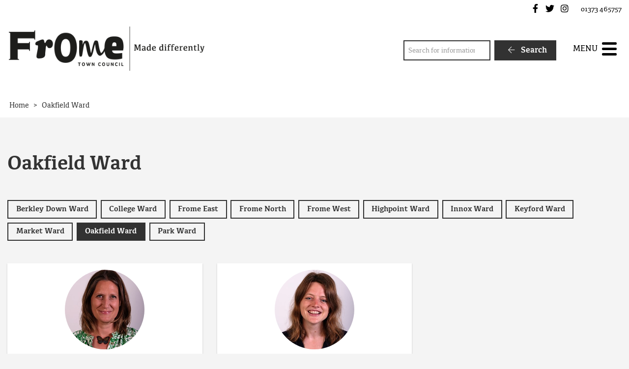

--- FILE ---
content_type: text/html; charset=UTF-8
request_url: https://www.frometowncouncil.gov.uk/councillor_ward/oakfield-ward/
body_size: 11347
content:
<!DOCTYPE html>
<html lang="en-GB">
<head>
    <meta charset="UTF-8"/>
    <title>Oakfield Ward Archives - Frome Town Council</title>

    <meta name="viewport" content="width=device-width, initial-scale=1"/>
    <meta http-equiv="X-UA-Compatible" content="IE=edge"/>

    <meta name='robots' content='index, follow, max-image-preview:large, max-snippet:-1, max-video-preview:-1' />

	<!-- This site is optimized with the Yoast SEO plugin v26.8 - https://yoast.com/product/yoast-seo-wordpress/ -->
	<link rel="canonical" href="https://www.frometowncouncil.gov.uk/councillor_ward/oakfield-ward/" />
	<meta property="og:locale" content="en_GB" />
	<meta property="og:type" content="article" />
	<meta property="og:title" content="Oakfield Ward Archives - Frome Town Council" />
	<meta property="og:url" content="https://www.frometowncouncil.gov.uk/councillor_ward/oakfield-ward/" />
	<meta property="og:site_name" content="Frome Town Council" />
	<meta name="twitter:card" content="summary_large_image" />
	<script type="application/ld+json" class="yoast-schema-graph">{"@context":"https://schema.org","@graph":[{"@type":"CollectionPage","@id":"https://www.frometowncouncil.gov.uk/councillor_ward/oakfield-ward/","url":"https://www.frometowncouncil.gov.uk/councillor_ward/oakfield-ward/","name":"Oakfield Ward Archives - Frome Town Council","isPartOf":{"@id":"https://www.frometowncouncil.gov.uk/#website"},"primaryImageOfPage":{"@id":"https://www.frometowncouncil.gov.uk/councillor_ward/oakfield-ward/#primaryimage"},"image":{"@id":"https://www.frometowncouncil.gov.uk/councillor_ward/oakfield-ward/#primaryimage"},"thumbnailUrl":"https://www.frometowncouncil.gov.uk/wp-content/uploads/2022/05/Carla-Collnette.jpg","breadcrumb":{"@id":"https://www.frometowncouncil.gov.uk/councillor_ward/oakfield-ward/#breadcrumb"},"inLanguage":"en-GB"},{"@type":"ImageObject","inLanguage":"en-GB","@id":"https://www.frometowncouncil.gov.uk/councillor_ward/oakfield-ward/#primaryimage","url":"https://www.frometowncouncil.gov.uk/wp-content/uploads/2022/05/Carla-Collnette.jpg","contentUrl":"https://www.frometowncouncil.gov.uk/wp-content/uploads/2022/05/Carla-Collnette.jpg","width":288,"height":288},{"@type":"BreadcrumbList","@id":"https://www.frometowncouncil.gov.uk/councillor_ward/oakfield-ward/#breadcrumb","itemListElement":[{"@type":"ListItem","position":1,"name":"Home","item":"https://www.frometowncouncil.gov.uk/"},{"@type":"ListItem","position":2,"name":"Oakfield Ward"}]},{"@type":"WebSite","@id":"https://www.frometowncouncil.gov.uk/#website","url":"https://www.frometowncouncil.gov.uk/","name":"Frome Town Council","description":"","publisher":{"@id":"https://www.frometowncouncil.gov.uk/#organization"},"potentialAction":[{"@type":"SearchAction","target":{"@type":"EntryPoint","urlTemplate":"https://www.frometowncouncil.gov.uk/?s={search_term_string}"},"query-input":{"@type":"PropertyValueSpecification","valueRequired":true,"valueName":"search_term_string"}}],"inLanguage":"en-GB"},{"@type":"Organization","@id":"https://www.frometowncouncil.gov.uk/#organization","name":"Frome Town Council","url":"https://www.frometowncouncil.gov.uk/","logo":{"@type":"ImageObject","inLanguage":"en-GB","@id":"https://www.frometowncouncil.gov.uk/#/schema/logo/image/","url":"https://www.frometowncouncil.gov.uk/wp-content/uploads/2017/03/Main-Logo.png","contentUrl":"https://www.frometowncouncil.gov.uk/wp-content/uploads/2017/03/Main-Logo.png","width":473,"height":107,"caption":"Frome Town Council"},"image":{"@id":"https://www.frometowncouncil.gov.uk/#/schema/logo/image/"}}]}</script>
	<!-- / Yoast SEO plugin. -->


<link rel='dns-prefetch' href='//maps.googleapis.com' />
<link rel='dns-prefetch' href='//www.google.com' />
		<!-- This site uses the Google Analytics by MonsterInsights plugin v9.11.1 - Using Analytics tracking - https://www.monsterinsights.com/ -->
							<script src="//www.googletagmanager.com/gtag/js?id=G-0VEW1F6TNZ"  data-cfasync="false" data-wpfc-render="false" async></script>
			<script data-cfasync="false" data-wpfc-render="false">
				var mi_version = '9.11.1';
				var mi_track_user = true;
				var mi_no_track_reason = '';
								var MonsterInsightsDefaultLocations = {"page_location":"https:\/\/www.frometowncouncil.gov.uk\/councillor_ward\/oakfield-ward\/"};
								if ( typeof MonsterInsightsPrivacyGuardFilter === 'function' ) {
					var MonsterInsightsLocations = (typeof MonsterInsightsExcludeQuery === 'object') ? MonsterInsightsPrivacyGuardFilter( MonsterInsightsExcludeQuery ) : MonsterInsightsPrivacyGuardFilter( MonsterInsightsDefaultLocations );
				} else {
					var MonsterInsightsLocations = (typeof MonsterInsightsExcludeQuery === 'object') ? MonsterInsightsExcludeQuery : MonsterInsightsDefaultLocations;
				}

								var disableStrs = [
										'ga-disable-G-0VEW1F6TNZ',
									];

				/* Function to detect opted out users */
				function __gtagTrackerIsOptedOut() {
					for (var index = 0; index < disableStrs.length; index++) {
						if (document.cookie.indexOf(disableStrs[index] + '=true') > -1) {
							return true;
						}
					}

					return false;
				}

				/* Disable tracking if the opt-out cookie exists. */
				if (__gtagTrackerIsOptedOut()) {
					for (var index = 0; index < disableStrs.length; index++) {
						window[disableStrs[index]] = true;
					}
				}

				/* Opt-out function */
				function __gtagTrackerOptout() {
					for (var index = 0; index < disableStrs.length; index++) {
						document.cookie = disableStrs[index] + '=true; expires=Thu, 31 Dec 2099 23:59:59 UTC; path=/';
						window[disableStrs[index]] = true;
					}
				}

				if ('undefined' === typeof gaOptout) {
					function gaOptout() {
						__gtagTrackerOptout();
					}
				}
								window.dataLayer = window.dataLayer || [];

				window.MonsterInsightsDualTracker = {
					helpers: {},
					trackers: {},
				};
				if (mi_track_user) {
					function __gtagDataLayer() {
						dataLayer.push(arguments);
					}

					function __gtagTracker(type, name, parameters) {
						if (!parameters) {
							parameters = {};
						}

						if (parameters.send_to) {
							__gtagDataLayer.apply(null, arguments);
							return;
						}

						if (type === 'event') {
														parameters.send_to = monsterinsights_frontend.v4_id;
							var hookName = name;
							if (typeof parameters['event_category'] !== 'undefined') {
								hookName = parameters['event_category'] + ':' + name;
							}

							if (typeof MonsterInsightsDualTracker.trackers[hookName] !== 'undefined') {
								MonsterInsightsDualTracker.trackers[hookName](parameters);
							} else {
								__gtagDataLayer('event', name, parameters);
							}
							
						} else {
							__gtagDataLayer.apply(null, arguments);
						}
					}

					__gtagTracker('js', new Date());
					__gtagTracker('set', {
						'developer_id.dZGIzZG': true,
											});
					if ( MonsterInsightsLocations.page_location ) {
						__gtagTracker('set', MonsterInsightsLocations);
					}
										__gtagTracker('config', 'G-0VEW1F6TNZ', {"forceSSL":"true","link_attribution":"true"} );
										window.gtag = __gtagTracker;										(function () {
						/* https://developers.google.com/analytics/devguides/collection/analyticsjs/ */
						/* ga and __gaTracker compatibility shim. */
						var noopfn = function () {
							return null;
						};
						var newtracker = function () {
							return new Tracker();
						};
						var Tracker = function () {
							return null;
						};
						var p = Tracker.prototype;
						p.get = noopfn;
						p.set = noopfn;
						p.send = function () {
							var args = Array.prototype.slice.call(arguments);
							args.unshift('send');
							__gaTracker.apply(null, args);
						};
						var __gaTracker = function () {
							var len = arguments.length;
							if (len === 0) {
								return;
							}
							var f = arguments[len - 1];
							if (typeof f !== 'object' || f === null || typeof f.hitCallback !== 'function') {
								if ('send' === arguments[0]) {
									var hitConverted, hitObject = false, action;
									if ('event' === arguments[1]) {
										if ('undefined' !== typeof arguments[3]) {
											hitObject = {
												'eventAction': arguments[3],
												'eventCategory': arguments[2],
												'eventLabel': arguments[4],
												'value': arguments[5] ? arguments[5] : 1,
											}
										}
									}
									if ('pageview' === arguments[1]) {
										if ('undefined' !== typeof arguments[2]) {
											hitObject = {
												'eventAction': 'page_view',
												'page_path': arguments[2],
											}
										}
									}
									if (typeof arguments[2] === 'object') {
										hitObject = arguments[2];
									}
									if (typeof arguments[5] === 'object') {
										Object.assign(hitObject, arguments[5]);
									}
									if ('undefined' !== typeof arguments[1].hitType) {
										hitObject = arguments[1];
										if ('pageview' === hitObject.hitType) {
											hitObject.eventAction = 'page_view';
										}
									}
									if (hitObject) {
										action = 'timing' === arguments[1].hitType ? 'timing_complete' : hitObject.eventAction;
										hitConverted = mapArgs(hitObject);
										__gtagTracker('event', action, hitConverted);
									}
								}
								return;
							}

							function mapArgs(args) {
								var arg, hit = {};
								var gaMap = {
									'eventCategory': 'event_category',
									'eventAction': 'event_action',
									'eventLabel': 'event_label',
									'eventValue': 'event_value',
									'nonInteraction': 'non_interaction',
									'timingCategory': 'event_category',
									'timingVar': 'name',
									'timingValue': 'value',
									'timingLabel': 'event_label',
									'page': 'page_path',
									'location': 'page_location',
									'title': 'page_title',
									'referrer' : 'page_referrer',
								};
								for (arg in args) {
																		if (!(!args.hasOwnProperty(arg) || !gaMap.hasOwnProperty(arg))) {
										hit[gaMap[arg]] = args[arg];
									} else {
										hit[arg] = args[arg];
									}
								}
								return hit;
							}

							try {
								f.hitCallback();
							} catch (ex) {
							}
						};
						__gaTracker.create = newtracker;
						__gaTracker.getByName = newtracker;
						__gaTracker.getAll = function () {
							return [];
						};
						__gaTracker.remove = noopfn;
						__gaTracker.loaded = true;
						window['__gaTracker'] = __gaTracker;
					})();
									} else {
										console.log("");
					(function () {
						function __gtagTracker() {
							return null;
						}

						window['__gtagTracker'] = __gtagTracker;
						window['gtag'] = __gtagTracker;
					})();
									}
			</script>
							<!-- / Google Analytics by MonsterInsights -->
		<style id='wp-img-auto-sizes-contain-inline-css'>
img:is([sizes=auto i],[sizes^="auto," i]){contain-intrinsic-size:3000px 1500px}
/*# sourceURL=wp-img-auto-sizes-contain-inline-css */
</style>

<link rel='stylesheet' id='wp-block-library-css' href='https://www.frometowncouncil.gov.uk/wp-includes/css/dist/block-library/style.min.css?ver=6.9' media='all' />
<style id='global-styles-inline-css'>
:root{--wp--preset--aspect-ratio--square: 1;--wp--preset--aspect-ratio--4-3: 4/3;--wp--preset--aspect-ratio--3-4: 3/4;--wp--preset--aspect-ratio--3-2: 3/2;--wp--preset--aspect-ratio--2-3: 2/3;--wp--preset--aspect-ratio--16-9: 16/9;--wp--preset--aspect-ratio--9-16: 9/16;--wp--preset--color--black: #111;--wp--preset--color--cyan-bluish-gray: #abb8c3;--wp--preset--color--white: #fff;--wp--preset--color--pale-pink: #f78da7;--wp--preset--color--vivid-red: #cf2e2e;--wp--preset--color--luminous-vivid-orange: #ff6900;--wp--preset--color--luminous-vivid-amber: #fcb900;--wp--preset--color--light-green-cyan: #7bdcb5;--wp--preset--color--vivid-green-cyan: #00d084;--wp--preset--color--pale-cyan-blue: #8ed1fc;--wp--preset--color--vivid-cyan-blue: #0693e3;--wp--preset--color--vivid-purple: #9b51e0;--wp--preset--color--red: #700;--wp--preset--color--green: #070;--wp--preset--color--blue: #007;--wp--preset--color--neutral: #f1f1ee;--wp--preset--gradient--vivid-cyan-blue-to-vivid-purple: linear-gradient(135deg,rgb(6,147,227) 0%,rgb(155,81,224) 100%);--wp--preset--gradient--light-green-cyan-to-vivid-green-cyan: linear-gradient(135deg,rgb(122,220,180) 0%,rgb(0,208,130) 100%);--wp--preset--gradient--luminous-vivid-amber-to-luminous-vivid-orange: linear-gradient(135deg,rgb(252,185,0) 0%,rgb(255,105,0) 100%);--wp--preset--gradient--luminous-vivid-orange-to-vivid-red: linear-gradient(135deg,rgb(255,105,0) 0%,rgb(207,46,46) 100%);--wp--preset--gradient--very-light-gray-to-cyan-bluish-gray: linear-gradient(135deg,rgb(238,238,238) 0%,rgb(169,184,195) 100%);--wp--preset--gradient--cool-to-warm-spectrum: linear-gradient(135deg,rgb(74,234,220) 0%,rgb(151,120,209) 20%,rgb(207,42,186) 40%,rgb(238,44,130) 60%,rgb(251,105,98) 80%,rgb(254,248,76) 100%);--wp--preset--gradient--blush-light-purple: linear-gradient(135deg,rgb(255,206,236) 0%,rgb(152,150,240) 100%);--wp--preset--gradient--blush-bordeaux: linear-gradient(135deg,rgb(254,205,165) 0%,rgb(254,45,45) 50%,rgb(107,0,62) 100%);--wp--preset--gradient--luminous-dusk: linear-gradient(135deg,rgb(255,203,112) 0%,rgb(199,81,192) 50%,rgb(65,88,208) 100%);--wp--preset--gradient--pale-ocean: linear-gradient(135deg,rgb(255,245,203) 0%,rgb(182,227,212) 50%,rgb(51,167,181) 100%);--wp--preset--gradient--electric-grass: linear-gradient(135deg,rgb(202,248,128) 0%,rgb(113,206,126) 100%);--wp--preset--gradient--midnight: linear-gradient(135deg,rgb(2,3,129) 0%,rgb(40,116,252) 100%);--wp--preset--font-size--small: 14px;--wp--preset--font-size--medium: 20px;--wp--preset--font-size--large: 24px;--wp--preset--font-size--x-large: 42px;--wp--preset--font-size--tiny: 12px;--wp--preset--font-size--smaller: 15px;--wp--preset--font-size--regular: 17px;--wp--preset--font-size--larger: 20px;--wp--preset--font-size--huger: 32px;--wp--preset--font-size--huge: 42px;--wp--preset--spacing--20: 0.44rem;--wp--preset--spacing--30: 0.67rem;--wp--preset--spacing--40: 1rem;--wp--preset--spacing--50: 1.5rem;--wp--preset--spacing--60: 2.25rem;--wp--preset--spacing--70: 3.38rem;--wp--preset--spacing--80: 5.06rem;--wp--preset--shadow--natural: 6px 6px 9px rgba(0, 0, 0, 0.2);--wp--preset--shadow--deep: 12px 12px 50px rgba(0, 0, 0, 0.4);--wp--preset--shadow--sharp: 6px 6px 0px rgba(0, 0, 0, 0.2);--wp--preset--shadow--outlined: 6px 6px 0px -3px rgb(255, 255, 255), 6px 6px rgb(0, 0, 0);--wp--preset--shadow--crisp: 6px 6px 0px rgb(0, 0, 0);}:where(.is-layout-flex){gap: 0.5em;}:where(.is-layout-grid){gap: 0.5em;}body .is-layout-flex{display: flex;}.is-layout-flex{flex-wrap: wrap;align-items: center;}.is-layout-flex > :is(*, div){margin: 0;}body .is-layout-grid{display: grid;}.is-layout-grid > :is(*, div){margin: 0;}:where(.wp-block-columns.is-layout-flex){gap: 2em;}:where(.wp-block-columns.is-layout-grid){gap: 2em;}:where(.wp-block-post-template.is-layout-flex){gap: 1.25em;}:where(.wp-block-post-template.is-layout-grid){gap: 1.25em;}.has-black-color{color: var(--wp--preset--color--black) !important;}.has-cyan-bluish-gray-color{color: var(--wp--preset--color--cyan-bluish-gray) !important;}.has-white-color{color: var(--wp--preset--color--white) !important;}.has-pale-pink-color{color: var(--wp--preset--color--pale-pink) !important;}.has-vivid-red-color{color: var(--wp--preset--color--vivid-red) !important;}.has-luminous-vivid-orange-color{color: var(--wp--preset--color--luminous-vivid-orange) !important;}.has-luminous-vivid-amber-color{color: var(--wp--preset--color--luminous-vivid-amber) !important;}.has-light-green-cyan-color{color: var(--wp--preset--color--light-green-cyan) !important;}.has-vivid-green-cyan-color{color: var(--wp--preset--color--vivid-green-cyan) !important;}.has-pale-cyan-blue-color{color: var(--wp--preset--color--pale-cyan-blue) !important;}.has-vivid-cyan-blue-color{color: var(--wp--preset--color--vivid-cyan-blue) !important;}.has-vivid-purple-color{color: var(--wp--preset--color--vivid-purple) !important;}.has-black-background-color{background-color: var(--wp--preset--color--black) !important;}.has-cyan-bluish-gray-background-color{background-color: var(--wp--preset--color--cyan-bluish-gray) !important;}.has-white-background-color{background-color: var(--wp--preset--color--white) !important;}.has-pale-pink-background-color{background-color: var(--wp--preset--color--pale-pink) !important;}.has-vivid-red-background-color{background-color: var(--wp--preset--color--vivid-red) !important;}.has-luminous-vivid-orange-background-color{background-color: var(--wp--preset--color--luminous-vivid-orange) !important;}.has-luminous-vivid-amber-background-color{background-color: var(--wp--preset--color--luminous-vivid-amber) !important;}.has-light-green-cyan-background-color{background-color: var(--wp--preset--color--light-green-cyan) !important;}.has-vivid-green-cyan-background-color{background-color: var(--wp--preset--color--vivid-green-cyan) !important;}.has-pale-cyan-blue-background-color{background-color: var(--wp--preset--color--pale-cyan-blue) !important;}.has-vivid-cyan-blue-background-color{background-color: var(--wp--preset--color--vivid-cyan-blue) !important;}.has-vivid-purple-background-color{background-color: var(--wp--preset--color--vivid-purple) !important;}.has-black-border-color{border-color: var(--wp--preset--color--black) !important;}.has-cyan-bluish-gray-border-color{border-color: var(--wp--preset--color--cyan-bluish-gray) !important;}.has-white-border-color{border-color: var(--wp--preset--color--white) !important;}.has-pale-pink-border-color{border-color: var(--wp--preset--color--pale-pink) !important;}.has-vivid-red-border-color{border-color: var(--wp--preset--color--vivid-red) !important;}.has-luminous-vivid-orange-border-color{border-color: var(--wp--preset--color--luminous-vivid-orange) !important;}.has-luminous-vivid-amber-border-color{border-color: var(--wp--preset--color--luminous-vivid-amber) !important;}.has-light-green-cyan-border-color{border-color: var(--wp--preset--color--light-green-cyan) !important;}.has-vivid-green-cyan-border-color{border-color: var(--wp--preset--color--vivid-green-cyan) !important;}.has-pale-cyan-blue-border-color{border-color: var(--wp--preset--color--pale-cyan-blue) !important;}.has-vivid-cyan-blue-border-color{border-color: var(--wp--preset--color--vivid-cyan-blue) !important;}.has-vivid-purple-border-color{border-color: var(--wp--preset--color--vivid-purple) !important;}.has-vivid-cyan-blue-to-vivid-purple-gradient-background{background: var(--wp--preset--gradient--vivid-cyan-blue-to-vivid-purple) !important;}.has-light-green-cyan-to-vivid-green-cyan-gradient-background{background: var(--wp--preset--gradient--light-green-cyan-to-vivid-green-cyan) !important;}.has-luminous-vivid-amber-to-luminous-vivid-orange-gradient-background{background: var(--wp--preset--gradient--luminous-vivid-amber-to-luminous-vivid-orange) !important;}.has-luminous-vivid-orange-to-vivid-red-gradient-background{background: var(--wp--preset--gradient--luminous-vivid-orange-to-vivid-red) !important;}.has-very-light-gray-to-cyan-bluish-gray-gradient-background{background: var(--wp--preset--gradient--very-light-gray-to-cyan-bluish-gray) !important;}.has-cool-to-warm-spectrum-gradient-background{background: var(--wp--preset--gradient--cool-to-warm-spectrum) !important;}.has-blush-light-purple-gradient-background{background: var(--wp--preset--gradient--blush-light-purple) !important;}.has-blush-bordeaux-gradient-background{background: var(--wp--preset--gradient--blush-bordeaux) !important;}.has-luminous-dusk-gradient-background{background: var(--wp--preset--gradient--luminous-dusk) !important;}.has-pale-ocean-gradient-background{background: var(--wp--preset--gradient--pale-ocean) !important;}.has-electric-grass-gradient-background{background: var(--wp--preset--gradient--electric-grass) !important;}.has-midnight-gradient-background{background: var(--wp--preset--gradient--midnight) !important;}.has-small-font-size{font-size: var(--wp--preset--font-size--small) !important;}.has-medium-font-size{font-size: var(--wp--preset--font-size--medium) !important;}.has-large-font-size{font-size: var(--wp--preset--font-size--large) !important;}.has-x-large-font-size{font-size: var(--wp--preset--font-size--x-large) !important;}
/*# sourceURL=global-styles-inline-css */
</style>

<style id='classic-theme-styles-inline-css'>
/*! This file is auto-generated */
.wp-block-button__link{color:#fff;background-color:#32373c;border-radius:9999px;box-shadow:none;text-decoration:none;padding:calc(.667em + 2px) calc(1.333em + 2px);font-size:1.125em}.wp-block-file__button{background:#32373c;color:#fff;text-decoration:none}
/*# sourceURL=/wp-includes/css/classic-themes.min.css */
</style>
<link rel='stylesheet' id='wpcdt-public-css-css' href='https://www.frometowncouncil.gov.uk/wp-content/plugins/countdown-timer-ultimate/assets/css/wpcdt-public.css?ver=2.6.9' media='all' />
<link rel='stylesheet' id='wp-smart-crop-renderer-css' href='https://www.frometowncouncil.gov.uk/wp-content/plugins/wp-smartcrop/css/image-renderer.css?ver=2.0.10' media='all' />
<link rel='stylesheet' id='wp-featherlight-css' href='https://www.frometowncouncil.gov.uk/wp-content/plugins/wp-featherlight/css/wp-featherlight.min.css?ver=1.3.4' media='all' />
<link rel='stylesheet' id='vendor-css-css' href='https://www.frometowncouncil.gov.uk/wp-content/themes/zonkey-base-theme/assets/css/vendor.css?ver=178fe55743dd89c7458a2d50a9213207' media='all' />
<link rel='stylesheet' id='theme-theme-css-css' href='https://www.frometowncouncil.gov.uk/wp-content/themes/frometc/assets/css/theme.css?ver=f4aa7bf270374f9808aca9668ec2e970' media='all' />
<script src="https://www.frometowncouncil.gov.uk/wp-content/plugins/google-analytics-for-wordpress/assets/js/frontend-gtag.min.js?ver=9.11.1" id="monsterinsights-frontend-script-js" async data-wp-strategy="async"></script>
<script data-cfasync="false" data-wpfc-render="false" id='monsterinsights-frontend-script-js-extra'>var monsterinsights_frontend = {"js_events_tracking":"true","download_extensions":"doc,pdf,ppt,zip,xls,docx,pptx,xlsx","inbound_paths":"[{\"path\":\"\\\/go\\\/\",\"label\":\"affiliate\"},{\"path\":\"\\\/recommend\\\/\",\"label\":\"affiliate\"}]","home_url":"https:\/\/www.frometowncouncil.gov.uk","hash_tracking":"false","v4_id":"G-0VEW1F6TNZ"};</script>
<script src="https://www.frometowncouncil.gov.uk/wp-includes/js/jquery/jquery.min.js?ver=3.7.1" id="jquery-core-js"></script>
<script src="https://www.frometowncouncil.gov.uk/wp-includes/js/jquery/jquery-migrate.min.js?ver=3.4.1" id="jquery-migrate-js"></script>
<link rel="https://api.w.org/" href="https://www.frometowncouncil.gov.uk/wp-json/" /><link rel="alternate" title="JSON" type="application/json" href="https://www.frometowncouncil.gov.uk/wp-json/wp/v2/councillor_ward/132" /><!-- Stream WordPress user activity plugin v4.1.1 -->
<meta name="theme-color" content="#323232"><meta name="msapplication-navbutton-color" content="#323232"><meta name="apple-mobile-web-app-status-bar-style" content="#323232"><link rel="icon" href="https://www.frometowncouncil.gov.uk/wp-content/uploads/2021/02/cropped-favicon-32x32.png" sizes="32x32" />
<link rel="icon" href="https://www.frometowncouncil.gov.uk/wp-content/uploads/2021/02/cropped-favicon-192x192.png" sizes="192x192" />
<link rel="apple-touch-icon" href="https://www.frometowncouncil.gov.uk/wp-content/uploads/2021/02/cropped-favicon-180x180.png" />
<meta name="msapplication-TileImage" content="https://www.frometowncouncil.gov.uk/wp-content/uploads/2021/02/cropped-favicon-270x270.png" />
<style id="sccss">/* Enter Your Custom CSS Here */

.home #search-4 {
	display: none;
}

article .entry-content {
	-moz-hyphens: none;
	-ms-hyphens: none;
	-webkit-hyphens: none;
	hyphens: none;
	word-wrap: normal;
}

.z-breadcrumbs {
	background-color: #ffffff;
}

.grecaptcha-badge {
	display: none;
}</style></head>
<body data-rsssl=1 class="archive tax-councillor_ward term-oakfield-ward term-132 wp-custom-logo wp-embed-responsive wp-theme-zonkey-base-theme wp-child-theme-frometc wp-featherlight-captions">


<aside aria-label="Skip to content">
    <a href="#site-main-layout" class="z-skip-link">Skip to content</a>
</aside>

<div class="z-layout__overflow">

    <header id="site-header" class="z-header">
        
<nav id="nav-top" class="z-layout__outer z-header__top" aria-label="Top Navigation">
    <div class="z-layout__inner">
                
<div id="sidebar-top-2" class="z-sidebar z-sidebar--horizontal z-sidebar--top z-sidebar--top-2">
    <div class="z-sidebar__inner">
        <div class="z-sidebar__row">
            <div id="zonkey_icon_links-4" class="widget-odd widget-first widget-1  widget z-widget--icon-links"><div class="widget-content z-col__wrap">    <a href="https://www.facebook.com/FromeTownCouncil" target="_self" data-wpel-link="external" rel="external noopener noreferrer"><i class="fab fa-facebook-f fa-fw" aria-hidden="true"></i><span class="z-a11y__sr-only">Frome Town Council's Facebook</span></a>
    <a href="https://twitter.com/FromeCouncil" target="_self" data-wpel-link="external" rel="external noopener noreferrer"><i class="fab fa-twitter fa-fw" aria-hidden="true"></i><span class="z-a11y__sr-only">Frome Town Council's Twitter</span></a>
    <a href="https://www.instagram.com/frometowncouncil/" target="_self" data-wpel-link="external" rel="external noopener noreferrer"><i class="fab fa-instagram fa-fw" aria-hidden="true"></i><span class="z-a11y__sr-only">Frome Town Council's Instagram</span></a>
</div></div><div id="custom_html-3" class="widget_text widget-even widget-last widget-2  widget widget_custom_html"><div class="widget_text widget-content z-col__wrap"><div class="textwidget custom-html-widget"> 01373 465757</div></div></div>        </div>
    </div>
</div>

    </div>
</nav>        <nav id="nav-main" class="z-layout__outer z-header__nav" aria-label="Main Navigation">
    <div class="z-layout__inner">
        
<div class="z-identity">
    <a href="https://www.frometowncouncil.gov.uk" class="z-identity__link" rel="home" data-wpel-link="internal">
                                <img width="473" height="107" src="https://www.frometowncouncil.gov.uk/wp-content/uploads/2017/03/Main-Logo.png" class="z-identity__logo" alt="Frome Town Council Home" decoding="async" fetchpriority="high" srcset="https://www.frometowncouncil.gov.uk/wp-content/uploads/2017/03/Main-Logo.png 473w, https://www.frometowncouncil.gov.uk/wp-content/uploads/2017/03/Main-Logo-300x68.png 300w" sizes="(max-width: 473px) 100vw, 473px" />            </a>
</div>
        
<div id="sidebar-nav-1" class="z-sidebar z-sidebar--horizontal z-sidebar--nav z-sidebar--nav-1">
    <div class="z-sidebar__inner">
        <div class="z-sidebar__row">
            <div id="search-4" class="widget-odd widget-last widget-first widget-1  widget widget_search"><div class="widget-content z-col__wrap"><form role="search" method="get" class="z-search-form" action="https://www.frometowncouncil.gov.uk/">
    <div class="z-search-form__row">
        <span class="z-search-form__input-wrap">
            <label for="search-input-69736977d5ded"
                   class="z-a11y__sr-only">Search</label>
            <input type="search"
                   value=""
                   name="s"
                   id="search-input-69736977d5ded"
                   class="z-search-form__input"
                   autocomplete="off"
                   required="required"
                   placeholder="Search for information"
            />
        </span>
        <span class="z-search-form__submit">
            <button type="submit" class="z-search-form__submit-btn z-btn z-btn--primary">
                <i class="fal fa-fw fa-arrow-left" aria-hidden="true"></i>
                Search            </button>
        </span>
    </div>
    
</form></div></div>        </div>
    </div>
</div>

        <div id="nav-mobile" class="z-mobile-nav" data-mobile-nav>
    <button aria-expanded="false" aria-controls="mobile-sidebar-container" class="z-mobile-nav__toggle"
            data-mobile-nav-toggle>
            <span class="toggle-icon hamburger hamburger--collapse" style="display: none;">
                <span class="z-mobile-nav__toggle-text"
                      data-active-text="Close Menu"
                      data-inactive-text="Menu">
                    Menu                </span>
                <span class="hamburger-box">
                    <span class="hamburger-inner"></span>
                </span>
            </span>
    </button>
    <div class="z-mobile-nav__underlay"></div>
    <div id="mobile-sidebar-container" class="z-mobile-nav__container" aria-hidden="true" data-mobile-nav-container>
        
<div id="sidebar-mobile" class="z-sidebar z-sidebar--vertical z-sidebar--mobile-nav">
    <div class="z-sidebar__inner">
        <div class="z-sidebar__row">
            <div id="search-5" class="widget-odd widget-first widget-1  widget widget_search"><div class="widget-content z-col__wrap"><div class="widget-title">Search</div><form role="search" method="get" class="z-search-form" action="https://www.frometowncouncil.gov.uk/">
    <div class="z-search-form__row">
        <span class="z-search-form__input-wrap">
            <label for="search-input-69736977d5f90"
                   class="z-a11y__sr-only">Search</label>
            <input type="search"
                   value=""
                   name="s"
                   id="search-input-69736977d5f90"
                   class="z-search-form__input"
                   autocomplete="off"
                   required="required"
                   placeholder="Search for information"
            />
        </span>
        <span class="z-search-form__submit">
            <button type="submit" class="z-search-form__submit-btn z-btn z-btn--primary">
                <i class="fal fa-fw fa-arrow-left" aria-hidden="true"></i>
                Search            </button>
        </span>
    </div>
    
</form></div></div><div id="nav_menu-2" class="widget-even widget-2  widget widget_nav_menu"><div class="widget-content z-col__wrap"><div class="menu-main-menu-container"><ul class="menu z-menu z-menu--vertical z-menu--accessible z-menu--lined" id="menu-main-menu" data-menu><li id="menu-item-28742" class="menu-item menu-item-type-custom menu-item-object-custom menu-item-28742"><a href="/home/" data-wpel-link="internal">Home</a></li>
<li id="menu-item-8433" class="menu-item menu-item-type-post_type menu-item-object-page menu-item-has-children menu-item-8433"><a href="https://www.frometowncouncil.gov.uk/council/" data-wpel-link="internal">Your Council</a> <button type="button" id="submenu-button69736977d8aeb" class="z-menu__submenu-toggle" aria-controls="submenu-69736977d8aec" aria-expanded="false" data-accessible-menu-toggle data-show-text="Show Submenu Level 1" data-hide-text="Hide Submenu Level 1"><span class="sr-only">Show Submenu Level 1</span> <i class="fa fa-angle-down" aria-hidden="true"></i></button><ul id="submenu-69736977d8aec"  class="submenu z-menu__submenu" style="display: none;">	<li id="menu-item-8673" class="menu-item menu-item-type-post_type menu-item-object-page menu-item-8673"><a href="https://www.frometowncouncil.gov.uk/council/frome-town-council/" data-wpel-link="internal">Frome Town Council</a></li>
	<li id="menu-item-8675" class="menu-item menu-item-type-post_type menu-item-object-page menu-item-8675"><a href="https://www.frometowncouncil.gov.uk/?page_id=6672" data-wpel-link="internal">Mendip District Council</a></li>
	<li id="menu-item-8674" class="menu-item menu-item-type-post_type menu-item-object-page menu-item-8674"><a href="https://www.frometowncouncil.gov.uk/?page_id=6673" data-wpel-link="internal">Somerset County Council</a></li>
</ul>
</li>
<li id="menu-item-8558" class="menu-item menu-item-type-post_type menu-item-object-page menu-item-has-children menu-item-8558"><a href="https://www.frometowncouncil.gov.uk/our-community/" data-wpel-link="internal">Our Community</a> <button type="button" id="submenu-button69736977d8b58" class="z-menu__submenu-toggle" aria-controls="submenu-69736977d8b59" aria-expanded="false" data-accessible-menu-toggle data-show-text="Show Submenu Level 1" data-hide-text="Hide Submenu Level 1"><span class="sr-only">Show Submenu Level 1</span> <i class="fa fa-angle-down" aria-hidden="true"></i></button><ul id="submenu-69736977d8b59"  class="submenu z-menu__submenu" style="display: none;">	<li id="menu-item-8802" class="menu-item menu-item-type-post_type menu-item-object-page menu-item-8802"><a href="https://www.frometowncouncil.gov.uk/our-community/community/" data-wpel-link="internal">Community</a></li>
	<li id="menu-item-8803" class="menu-item menu-item-type-post_type menu-item-object-page menu-item-8803"><a href="https://www.frometowncouncil.gov.uk/our-community/parks-and-green-spaces/" data-wpel-link="internal">Parks &#038; Green spaces</a></li>
	<li id="menu-item-8804" class="menu-item menu-item-type-post_type menu-item-object-page menu-item-8804"><a href="https://www.frometowncouncil.gov.uk/our-community/our-sustainability-work/" data-wpel-link="internal">Our Sustainability Work</a></li>
	<li id="menu-item-8805" class="menu-item menu-item-type-post_type menu-item-object-page menu-item-8805"><a href="https://www.frometowncouncil.gov.uk/our-community/the-town-hall/" data-wpel-link="internal">The Town Hall</a></li>
	<li id="menu-item-8806" class="menu-item menu-item-type-post_type menu-item-object-page menu-item-8806"><a href="https://www.frometowncouncil.gov.uk/our-community/transport/" data-wpel-link="internal">Transport</a></li>
	<li id="menu-item-8807" class="menu-item menu-item-type-post_type menu-item-object-page menu-item-8807"><a href="https://www.frometowncouncil.gov.uk/our-community/organisation-support/" data-wpel-link="internal">Organisation Support</a></li>
	<li id="menu-item-8808" class="menu-item menu-item-type-post_type menu-item-object-page menu-item-8808"><a href="https://www.frometowncouncil.gov.uk/our-community/twinning/" data-wpel-link="internal">Frome Twinning Association</a></li>
	<li id="menu-item-44124" class="menu-item menu-item-type-post_type menu-item-object-page menu-item-44124"><a href="https://www.frometowncouncil.gov.uk/our-community/the-key-centre/" data-wpel-link="internal">The Key Centre</a></li>
</ul>
</li>
<li id="menu-item-8363" class="menu-item menu-item-type-post_type menu-item-object-page menu-item-has-children menu-item-8363"><a href="https://www.frometowncouncil.gov.uk/your-business/" data-wpel-link="internal">Your Business</a> <button type="button" id="submenu-button69736977d8bfb" class="z-menu__submenu-toggle" aria-controls="submenu-69736977d8bfc" aria-expanded="false" data-accessible-menu-toggle data-show-text="Show Submenu Level 1" data-hide-text="Hide Submenu Level 1"><span class="sr-only">Show Submenu Level 1</span> <i class="fa fa-angle-down" aria-hidden="true"></i></button><ul id="submenu-69736977d8bfc"  class="submenu z-menu__submenu" style="display: none;">	<li id="menu-item-8823" class="menu-item menu-item-type-post_type menu-item-object-page menu-item-8823"><a href="https://www.frometowncouncil.gov.uk/our-community/the-town-hall/hire-the-town-hall/" data-wpel-link="internal">Hire the Town Hall</a></li>
	<li id="menu-item-8824" class="menu-item menu-item-type-post_type menu-item-object-page menu-item-8824"><a href="https://www.frometowncouncil.gov.uk/your-business/frome-working-lunch/" data-wpel-link="internal">Frome Working Lunch</a></li>
	<li id="menu-item-8825" class="menu-item menu-item-type-post_type menu-item-object-page menu-item-8825"><a href="https://www.frometowncouncil.gov.uk/your-business/discuss-and-do/" data-wpel-link="internal">Discuss and Do</a></li>
	<li id="menu-item-8826" class="menu-item menu-item-type-post_type menu-item-object-page menu-item-8826"><a href="https://www.frometowncouncil.gov.uk/your-business/business-spaces-rent/" data-wpel-link="internal">Business spaces to rent</a></li>
	<li id="menu-item-8827" class="menu-item menu-item-type-post_type menu-item-object-page menu-item-8827"><a href="https://www.frometowncouncil.gov.uk/your-business/useful-links-for-businesses/" data-wpel-link="internal">Useful Links for Businesses</a></li>
	<li id="menu-item-8828" class="menu-item menu-item-type-post_type menu-item-object-page menu-item-8828"><a href="https://www.frometowncouncil.gov.uk/your-business/workplace-mental-health/" data-wpel-link="internal">Workplace mental health</a></li>
	<li id="menu-item-8829" class="menu-item menu-item-type-post_type menu-item-object-page menu-item-8829"><a href="https://www.frometowncouncil.gov.uk/your-business/good-business/" data-wpel-link="internal">Good Business</a></li>
	<li id="menu-item-8830" class="menu-item menu-item-type-post_type menu-item-object-page menu-item-8830"><a href="https://www.frometowncouncil.gov.uk/your-business/town-benchmarking/" data-wpel-link="internal">Town Benchmarking</a></li>
	<li id="menu-item-8831" class="menu-item menu-item-type-post_type menu-item-object-page menu-item-8831"><a href="https://www.frometowncouncil.gov.uk/your-business/apprenticeships/" data-wpel-link="internal">Apprenticeships</a></li>
	<li id="menu-item-8832" class="menu-item menu-item-type-post_type menu-item-object-page menu-item-8832"><a href="https://www.frometowncouncil.gov.uk/our-community/organisation-support/training/" data-wpel-link="internal">Training</a></li>
</ul>
</li>
<li id="menu-item-8360" class="menu-item menu-item-type-post_type menu-item-object-page current_page_parent menu-item-8360"><a href="https://www.frometowncouncil.gov.uk/news/" data-wpel-link="internal">News</a></li>
<li id="menu-item-18641" class="menu-item menu-item-type-post_type menu-item-object-page menu-item-18641"><a href="https://www.frometowncouncil.gov.uk/find/" data-wpel-link="internal">FIND Directory</a></li>
<li id="menu-item-8361" class="menu-item menu-item-type-post_type menu-item-object-page menu-item-8361"><a href="https://www.frometowncouncil.gov.uk/contact-us/" data-wpel-link="internal">Contact Us</a></li>
<li id="menu-item-8367" class="menu-item menu-item-type-post_type menu-item-object-page menu-item-8367"><a href="https://www.frometowncouncil.gov.uk/report-or-request/" data-wpel-link="internal">Report or Request</a></li>
<li id="menu-item-8362" class="menu-item menu-item-type-post_type menu-item-object-page menu-item-8362"><a href="https://www.frometowncouncil.gov.uk/made-differently/" data-wpel-link="internal">Made Differently</a></li>
<li id="menu-item-9244" class="menu-item menu-item-type-post_type menu-item-object-page menu-item-9244"><a href="https://www.frometowncouncil.gov.uk/covid-19/" data-wpel-link="internal">COVID-19</a></li>
</ul></div></div></div><div id="custom_html-6" class="widget_text widget-odd widget-3  widget widget_custom_html"><div class="widget_text widget-content z-col__wrap"><div class="textwidget custom-html-widget"> 01373 465757</div></div></div><div id="zonkey_icon_links-6" class="widget-even widget-last widget-4  widget z-widget--icon-links"><div class="widget-content z-col__wrap">    <a href="https://www.facebook.com/FromeTownCouncil" target="_self" data-wpel-link="external" rel="external noopener noreferrer"><i class="fab fa-facebook-f fa-fw" aria-hidden="true"></i><span class="z-a11y__sr-only"></span></a>
    <a href="https://twitter.com/FromeCouncil" target="_self" data-wpel-link="external" rel="external noopener noreferrer"><i class="fab fa-twitter fa-fw" aria-hidden="true"></i><span class="z-a11y__sr-only"></span></a>
    <a href="https://www.instagram.com/frometowncouncil/" target="_self" data-wpel-link="external" rel="external noopener noreferrer"><i class="fab fa-instagram fa-fw" aria-hidden="true"></i><span class="z-a11y__sr-only"></span></a>
</div></div>        </div>
    </div>
</div>

    </div>
</div>
    </div>
</nav>    </header>

    
    <main id="site-main">


    <div class="z-breadcrumbs z-layout__outer">
        <div class="z-layout__inner">
            <div typeof="BreadcrumbList" vocab="https://schema.org/">
                <span property="itemListElement" typeof="ListItem"><a property="item" typeof="WebPage" title="Go to Home." href="https://www.frometowncouncil.gov.uk" class="home" data-wpel-link="internal"><span property="name">Home</span></a><meta property="position" content="1"></span> &gt; <span property="itemListElement" typeof="ListItem"><span property="name" class="archive taxonomy councillor_ward current-item">Oakfield Ward</span><meta property="url" content="https://www.frometowncouncil.gov.uk/councillor_ward/oakfield-ward/"><meta property="position" content="2"></span>            </div>
        </div>
    </div>
<div class="z-layout__main z-layout__main--archive z-layout__outer" id="site-main-layout">
    <div class="z-layout__inner">
                    <div class="z-layout__main__title">
                <header class="z-page__title">
                    <h1 class="the-title">Oakfield Ward</h1>
                </header>
            </div>
                <div class="z-row">
            <div class="z-layout__main__content z-col--lg-12">
                                                    <nav class="z-layout__main__sidebar" aria-label="Related Navigation">
                        <div class="z-term-groups"><div class="z-term-links"><a href="https://www.frometowncouncil.gov.uk/councillor_ward/berkley-down-ward/" data-wpel-link="internal">Berkley Down Ward</a><a href="https://www.frometowncouncil.gov.uk/councillor_ward/college-ward/" data-wpel-link="internal">College Ward</a><a href="https://www.frometowncouncil.gov.uk/councillor_ward/frome-east/" data-wpel-link="internal">Frome East</a><a href="https://www.frometowncouncil.gov.uk/councillor_ward/frome-north/" data-wpel-link="internal">Frome North</a><a href="https://www.frometowncouncil.gov.uk/councillor_ward/frome-west/" data-wpel-link="internal">Frome West</a><a href="https://www.frometowncouncil.gov.uk/councillor_ward/highpoint-ward/" data-wpel-link="internal">Highpoint Ward</a><a href="https://www.frometowncouncil.gov.uk/councillor_ward/innox-ward/" data-wpel-link="internal">Innox Ward</a><a href="https://www.frometowncouncil.gov.uk/councillor_ward/keyford-ward/" data-wpel-link="internal">Keyford Ward</a><a href="https://www.frometowncouncil.gov.uk/councillor_ward/market-ward/" data-wpel-link="internal">Market Ward</a><a href="https://www.frometowncouncil.gov.uk/councillor_ward/oakfield-ward/" class="z-term-links__current" data-wpel-link="internal">Oakfield Ward</a><a href="https://www.frometowncouncil.gov.uk/councillor_ward/park-ward/" data-wpel-link="internal">Park Ward</a></div><div class="z-term-links"></div></div>                    </nav>
                                <div class="z-cards z-cards--archive">
                                            <div class="z-row">
                                                            
<div class="z-card z-col--md-6 z-col--lg-4 z-card--image-round z-card--style-default z-card--councillor">
    <a href="https://www.frometowncouncil.gov.uk/councillor/carla-collenette/" class="z-card__link z-card__wrap" data-wpel-link="internal">

            <div class="z-card__image-container">
        <div class="z-card__image" style="background-image:url(https://www.frometowncouncil.gov.uk/wp-content/uploads/2022/05/Carla-Collnette.jpg);"></div>
    </div>

            <div class="z-card__header">
                            <div class="z-card__title">Carla Collenette</div>
            </div>

        

            <div class="z-card__footer">
                                            <div class="z-card__meta">

    Oakfield Ward
</div>

                        </div>
    </a>
</div>
                                                            
<div class="z-card z-col--md-6 z-col--lg-4 z-card--image-round z-card--style-default z-card--councillor">
    <a href="https://www.frometowncouncil.gov.uk/councillor/fiona-barrows/" class="z-card__link z-card__wrap" data-wpel-link="internal">

            <div class="z-card__image-container">
        <div class="z-card__image" style="background-image:url(https://www.frometowncouncil.gov.uk/wp-content/uploads/2022/05/Fiona-Barrows-1.jpg);"></div>
    </div>

            <div class="z-card__header">
                            <div class="z-card__title">Fiona Barrows</div>
            </div>

        

            <div class="z-card__footer">
                                            <div class="z-card__meta">

    Oakfield Ward
</div>

                        </div>
    </a>
</div>
                                                    </div>
                                                            </div>
            </div>
                    </div>
    </div>
</div>
</main> <!-- #main -->

<div class="z-footers" role="contentinfo" aria-label="Footer Navigation">
            <div id="site-footer-1" class="z-footer z-footer--1 z-layout__outer">
            <div class="z-layout__inner">
                
<div id="sidebar-footer-1" class="z-sidebar z-sidebar--footer z-sidebar--footer-1">
    <div class="z-sidebar__inner">
        <div class="z-sidebar__row">
            <div id="nav_menu-3" class="widget-odd widget-first widget-1 z-col--md-3 z-align--md-left  widget widget_nav_menu"><div class="widget-content z-col__wrap"><div class="menu-footer-menu-container"><ul class="menu z-menu z-menu--footer" id="menu-footer-menu" data-menu><li id="menu-item-9267" class="menu-item menu-item-type-post_type menu-item-object-page menu-item-home menu-item-9267"><a href="https://www.frometowncouncil.gov.uk/" data-wpel-link="internal">Home</a></li>
<li id="menu-item-9268" class="menu-item menu-item-type-post_type menu-item-object-page menu-item-9268"><a href="https://www.frometowncouncil.gov.uk/contact-us/" data-wpel-link="internal">Contact Us</a></li>
<li id="menu-item-9269" class="menu-item menu-item-type-post_type menu-item-object-page menu-item-9269"><a href="https://www.frometowncouncil.gov.uk/accessibility/" data-wpel-link="internal">Accessibility</a></li>
<li id="menu-item-9270" class="menu-item menu-item-type-post_type menu-item-object-page menu-item-9270"><a href="https://www.frometowncouncil.gov.uk/terms-conditions/" data-wpel-link="internal">Terms &amp; Conditions</a></li>
<li id="menu-item-9271" class="menu-item menu-item-type-post_type menu-item-object-page menu-item-9271"><a href="https://www.frometowncouncil.gov.uk/privacy-policy/" data-wpel-link="internal">Privacy Policy</a></li>
<li id="menu-item-9272" class="menu-item menu-item-type-post_type menu-item-object-page menu-item-9272"><a href="https://www.frometowncouncil.gov.uk/cookie-policy/" data-wpel-link="internal">Cookie Policy</a></li>
<li id="menu-item-9273" class="menu-item menu-item-type-post_type menu-item-object-page menu-item-9273"><a href="https://www.frometowncouncil.gov.uk/disclaimer/" data-wpel-link="internal">Disclaimer</a></li>
</ul></div></div></div><div id="text-2" class="widget-even widget-2 z-col--md-3 z-align--md-left  widget widget_text"><div class="widget-content z-col__wrap">			<div class="textwidget"><p>Frome Town Hall<br />
Christchurch Street West<br />
Frome<br />
Somerset<br />
BA11 1EB</p>
<p>01373 465757<br />
<a href="&#x6d;&#097;&#105;l&#x74;&#x6f;&#058;i&#x6e;&#x66;&#111;&#064;&#x66;&#x72;&#111;m&#x65;&#x74;&#111;w&#x6e;&#x63;&#111;u&#x6e;&#x63;&#105;&#108;&#046;&#x67;&#x6f;&#118;&#046;&#x75;&#x6b;" data-wpel-link="internal"> &#x69;&#110;&#102;o&#x40;&#x66;&#114;o&#x6d;&#x65;&#116;o&#x77;&#x6e;&#99;o&#x75;&#x6e;&#99;i&#x6c;&#x2e;&#103;o&#x76;&#x2e;&#117;&#107;</a></p>
</div>
		</div></div><div id="media_image-3" class="widget-odd widget-3 z-col--md-3 z-align--md-right  widget widget_media_image"><div class="widget-content z-col__wrap"><img width="150" height="118" src="https://www.frometowncouncil.gov.uk/wp-content/uploads/2015/09/livingwage.png" class="image wp-image-1169  attachment-full size-full" alt="" style="max-width: 100%; height: auto;" decoding="async" loading="lazy" /></div></div><div id="media_image-2" class="widget-even widget-last widget-4 z-col--md-3 z-align--md-right  widget widget_media_image"><div class="widget-content z-col__wrap"><a href="http://www.discoverfrome.co.uk/" data-wpel-link="external" target="_self" rel="external noopener noreferrer"><img width="266" height="116" src="https://www.frometowncouncil.gov.uk/wp-content/uploads/2018/06/Discover_Frome_logo_white.png" class="image wp-image-2561  attachment-full size-full" alt="Discover Frome logo" style="max-width: 100%; height: auto;" decoding="async" loading="lazy" /></a></div></div>        </div>
    </div>
</div>

            </div>
        </div>
                <div id="site-footer-2" class="z-footer z-footer--2 z-layout__outer">
            <div class="z-layout__inner">
                
<div id="sidebar-footer-2" class="z-sidebar z-sidebar--footer z-sidebar--footer-2">
    <div class="z-sidebar__inner">
        <div class="z-sidebar__row">
            <div id="zonkey_icon_links-5" class="widget-odd widget-last widget-first widget-1 z-footer__social-links z-col--md-3 z-align--md-left  widget z-widget--icon-links"><div class="widget-content z-col__wrap">    <a href="https://www.facebook.com/FromeTownCouncil" target="_self" data-wpel-link="external" rel="external noopener noreferrer"><i class="fab fa-facebook-f fa-fw" aria-hidden="true"></i><span class="z-a11y__sr-only">Join us on Facebook</span></a>
    <a href="https://twitter.com/FromeCouncil" target="_self" data-wpel-link="external" rel="external noopener noreferrer"><i class="fab fa-twitter fa-fw" aria-hidden="true"></i><span class="z-a11y__sr-only">Join us on Twitter</span></a>
    <a href="https://www.instagram.com/frometowncouncil/" target="_self" data-wpel-link="external" rel="external noopener noreferrer"><i class="fab fa-instagram fa-fw" aria-hidden="true"></i><span class="z-a11y__sr-only">Frome Town Council's Instagram</span></a>
</div></div>        </div>
    </div>
</div>

            </div>
        </div>
                <div id="site-footer-3" class="z-footer z-footer--3 z-layout__outer">
            <div class="z-layout__inner">
                
<div id="sidebar-footer-3" class="z-sidebar z-sidebar--footer z-sidebar--footer-3">
    <div class="z-sidebar__inner">
        <div class="z-sidebar__row">
            <div id="custom_html-4" class="widget_text widget-odd widget-first widget-1 z-col--md-8 z-align--md-left  widget widget_custom_html"><div class="widget_text widget-content z-col__wrap"><div class="textwidget custom-html-widget">&copy; Frome Town Council.
All rights reserved.</div></div></div><div id="custom_html-7" class="widget_text widget-even widget-last widget-2 z-col--md-4 z-align--md-right  widget widget_custom_html"><div class="widget_text widget-content z-col__wrap"><div class="textwidget custom-html-widget"><p><a href="https://www.zonkeycouncilwebsites.co.uk/" target="_self" data-wpel-link="external" rel="external noopener noreferrer">Town Council Websites</a> by <a href="https://www.zonkey.co.uk/" target="_self" style="font-weight: bold;" rel="noopener noreferrer external" data-wpel-link="external"><svg xmlns="http://www.w3.org/2000/svg" height="16" viewbox="0 0 195.97 210.72" style="vertical-align: middle;" aria-hidden="true"><path fill="#ffed00" d="M0 174L126.25 19l70 18.75L70 192.75 0 174z"></path><g transform="matrix(1.25 0 0 -1.25 -25 248)"><g opacity=".5"><path fill="#009fe3" d="M33.5 157l110-29.6 33 40.7-110 29.6-33-40.7z"></path></g><g opacity=".5"><path fill="#e6007e" d="M20 59l110-29.6 33 40.7L53 99.7 20 59z"></path></g></g></svg> Zonkey</a></p></div></div></div>        </div>
    </div>
</div>

            </div>
        </div>
    </div>

<div id="complementary-nav" role="complementary" aria-label="Complementary Navigation">
    <a href="#site-header" class="z-to-top" data-scroll-to="" data-to-top="">
    <i class="fal fa-arrow-to-top" aria-hidden="true"></i>
    <span class="z-a11y__sr-only">Navigate to the top of the page</span>
</a></div>

<script type="speculationrules">
{"prefetch":[{"source":"document","where":{"and":[{"href_matches":"/*"},{"not":{"href_matches":["/wp-*.php","/wp-admin/*","/wp-content/uploads/*","/wp-content/*","/wp-content/plugins/*","/wp-content/themes/frometc/*","/wp-content/themes/zonkey-base-theme/*","/*\\?(.+)"]}},{"not":{"selector_matches":"a[rel~=\"nofollow\"]"}},{"not":{"selector_matches":".no-prefetch, .no-prefetch a"}}]},"eagerness":"conservative"}]}
</script>
<script id="jquery.wp-smartcrop-js-extra">
var wpsmartcrop_options = {"focus_mode":"power-lines"};
//# sourceURL=jquery.wp-smartcrop-js-extra
</script>
<script src="https://www.frometowncouncil.gov.uk/wp-content/plugins/wp-smartcrop/js/jquery.wp-smartcrop.min.js?ver=2.0.10" id="jquery.wp-smartcrop-js"></script>
<script id="googlemaps-js-before">
window.zonkeyNoop = function() {};
//# sourceURL=googlemaps-js-before
</script>
<script src="https://maps.googleapis.com/maps/api/js?key=AIzaSyDwzy7K4ARvPdmkdUc7dhLOd57WoUYPlnU&amp;callback=window.zonkeyNoop&amp;ver=3.0" id="googlemaps-js"></script>
<script id="gforms_recaptcha_recaptcha-js-extra">
var gforms_recaptcha_recaptcha_strings = {"nonce":"85191c66ad","disconnect":"Disconnecting","change_connection_type":"Resetting","spinner":"https://www.frometowncouncil.gov.uk/wp-content/plugins/gravityforms/images/spinner.svg","connection_type":"classic","disable_badge":"1","change_connection_type_title":"Change Connection Type","change_connection_type_message":"Changing the connection type will delete your current settings.  Do you want to proceed?","disconnect_title":"Disconnect","disconnect_message":"Disconnecting from reCAPTCHA will delete your current settings.  Do you want to proceed?","site_key":"6Ld2V98dAAAAAF59rhb3gIx5246XOhBuLKpRVMPO"};
//# sourceURL=gforms_recaptcha_recaptcha-js-extra
</script>
<script src="https://www.google.com/recaptcha/api.js?render=6Ld2V98dAAAAAF59rhb3gIx5246XOhBuLKpRVMPO&amp;ver=2.1.0" id="gforms_recaptcha_recaptcha-js" defer data-wp-strategy="defer"></script>
<script src="https://www.frometowncouncil.gov.uk/wp-content/plugins/gravityformsrecaptcha/js/frontend.min.js?ver=2.1.0" id="gforms_recaptcha_frontend-js" defer data-wp-strategy="defer"></script>
<script src="https://www.frometowncouncil.gov.uk/wp-content/plugins/wp-featherlight/js/wpFeatherlight.pkgd.min.js?ver=1.3.4" id="wp-featherlight-js"></script>
<script id="theme-js-js-extra">
var themeAjax = {"ajaxurl":"https://www.frometowncouncil.gov.uk/wp-admin/admin-ajax.php","nonce":"2bbde28b99"};
//# sourceURL=theme-js-js-extra
</script>
<script src="https://www.frometowncouncil.gov.uk/wp-content/themes/zonkey-base-theme/assets/js/app.js?ver=263b024b9b61a2ab7554d91eb45301d3" id="theme-js-js"></script>

</div> <!-- .z-layout__overflow -->

<script defer src="https://static.cloudflareinsights.com/beacon.min.js/vcd15cbe7772f49c399c6a5babf22c1241717689176015" integrity="sha512-ZpsOmlRQV6y907TI0dKBHq9Md29nnaEIPlkf84rnaERnq6zvWvPUqr2ft8M1aS28oN72PdrCzSjY4U6VaAw1EQ==" data-cf-beacon='{"version":"2024.11.0","token":"699a11a15c26447db749985517096937","r":1,"server_timing":{"name":{"cfCacheStatus":true,"cfEdge":true,"cfExtPri":true,"cfL4":true,"cfOrigin":true,"cfSpeedBrain":true},"location_startswith":null}}' crossorigin="anonymous"></script>
</body>
</html>

<!-- Page cached by LiteSpeed Cache 7.7 on 2026-01-23 12:28:39 -->

--- FILE ---
content_type: text/html; charset=utf-8
request_url: https://www.google.com/recaptcha/api2/anchor?ar=1&k=6Ld2V98dAAAAAF59rhb3gIx5246XOhBuLKpRVMPO&co=aHR0cHM6Ly93d3cuZnJvbWV0b3duY291bmNpbC5nb3YudWs6NDQz&hl=en&v=PoyoqOPhxBO7pBk68S4YbpHZ&size=invisible&anchor-ms=20000&execute-ms=30000&cb=gyholqhjbjr9
body_size: 48683
content:
<!DOCTYPE HTML><html dir="ltr" lang="en"><head><meta http-equiv="Content-Type" content="text/html; charset=UTF-8">
<meta http-equiv="X-UA-Compatible" content="IE=edge">
<title>reCAPTCHA</title>
<style type="text/css">
/* cyrillic-ext */
@font-face {
  font-family: 'Roboto';
  font-style: normal;
  font-weight: 400;
  font-stretch: 100%;
  src: url(//fonts.gstatic.com/s/roboto/v48/KFO7CnqEu92Fr1ME7kSn66aGLdTylUAMa3GUBHMdazTgWw.woff2) format('woff2');
  unicode-range: U+0460-052F, U+1C80-1C8A, U+20B4, U+2DE0-2DFF, U+A640-A69F, U+FE2E-FE2F;
}
/* cyrillic */
@font-face {
  font-family: 'Roboto';
  font-style: normal;
  font-weight: 400;
  font-stretch: 100%;
  src: url(//fonts.gstatic.com/s/roboto/v48/KFO7CnqEu92Fr1ME7kSn66aGLdTylUAMa3iUBHMdazTgWw.woff2) format('woff2');
  unicode-range: U+0301, U+0400-045F, U+0490-0491, U+04B0-04B1, U+2116;
}
/* greek-ext */
@font-face {
  font-family: 'Roboto';
  font-style: normal;
  font-weight: 400;
  font-stretch: 100%;
  src: url(//fonts.gstatic.com/s/roboto/v48/KFO7CnqEu92Fr1ME7kSn66aGLdTylUAMa3CUBHMdazTgWw.woff2) format('woff2');
  unicode-range: U+1F00-1FFF;
}
/* greek */
@font-face {
  font-family: 'Roboto';
  font-style: normal;
  font-weight: 400;
  font-stretch: 100%;
  src: url(//fonts.gstatic.com/s/roboto/v48/KFO7CnqEu92Fr1ME7kSn66aGLdTylUAMa3-UBHMdazTgWw.woff2) format('woff2');
  unicode-range: U+0370-0377, U+037A-037F, U+0384-038A, U+038C, U+038E-03A1, U+03A3-03FF;
}
/* math */
@font-face {
  font-family: 'Roboto';
  font-style: normal;
  font-weight: 400;
  font-stretch: 100%;
  src: url(//fonts.gstatic.com/s/roboto/v48/KFO7CnqEu92Fr1ME7kSn66aGLdTylUAMawCUBHMdazTgWw.woff2) format('woff2');
  unicode-range: U+0302-0303, U+0305, U+0307-0308, U+0310, U+0312, U+0315, U+031A, U+0326-0327, U+032C, U+032F-0330, U+0332-0333, U+0338, U+033A, U+0346, U+034D, U+0391-03A1, U+03A3-03A9, U+03B1-03C9, U+03D1, U+03D5-03D6, U+03F0-03F1, U+03F4-03F5, U+2016-2017, U+2034-2038, U+203C, U+2040, U+2043, U+2047, U+2050, U+2057, U+205F, U+2070-2071, U+2074-208E, U+2090-209C, U+20D0-20DC, U+20E1, U+20E5-20EF, U+2100-2112, U+2114-2115, U+2117-2121, U+2123-214F, U+2190, U+2192, U+2194-21AE, U+21B0-21E5, U+21F1-21F2, U+21F4-2211, U+2213-2214, U+2216-22FF, U+2308-230B, U+2310, U+2319, U+231C-2321, U+2336-237A, U+237C, U+2395, U+239B-23B7, U+23D0, U+23DC-23E1, U+2474-2475, U+25AF, U+25B3, U+25B7, U+25BD, U+25C1, U+25CA, U+25CC, U+25FB, U+266D-266F, U+27C0-27FF, U+2900-2AFF, U+2B0E-2B11, U+2B30-2B4C, U+2BFE, U+3030, U+FF5B, U+FF5D, U+1D400-1D7FF, U+1EE00-1EEFF;
}
/* symbols */
@font-face {
  font-family: 'Roboto';
  font-style: normal;
  font-weight: 400;
  font-stretch: 100%;
  src: url(//fonts.gstatic.com/s/roboto/v48/KFO7CnqEu92Fr1ME7kSn66aGLdTylUAMaxKUBHMdazTgWw.woff2) format('woff2');
  unicode-range: U+0001-000C, U+000E-001F, U+007F-009F, U+20DD-20E0, U+20E2-20E4, U+2150-218F, U+2190, U+2192, U+2194-2199, U+21AF, U+21E6-21F0, U+21F3, U+2218-2219, U+2299, U+22C4-22C6, U+2300-243F, U+2440-244A, U+2460-24FF, U+25A0-27BF, U+2800-28FF, U+2921-2922, U+2981, U+29BF, U+29EB, U+2B00-2BFF, U+4DC0-4DFF, U+FFF9-FFFB, U+10140-1018E, U+10190-1019C, U+101A0, U+101D0-101FD, U+102E0-102FB, U+10E60-10E7E, U+1D2C0-1D2D3, U+1D2E0-1D37F, U+1F000-1F0FF, U+1F100-1F1AD, U+1F1E6-1F1FF, U+1F30D-1F30F, U+1F315, U+1F31C, U+1F31E, U+1F320-1F32C, U+1F336, U+1F378, U+1F37D, U+1F382, U+1F393-1F39F, U+1F3A7-1F3A8, U+1F3AC-1F3AF, U+1F3C2, U+1F3C4-1F3C6, U+1F3CA-1F3CE, U+1F3D4-1F3E0, U+1F3ED, U+1F3F1-1F3F3, U+1F3F5-1F3F7, U+1F408, U+1F415, U+1F41F, U+1F426, U+1F43F, U+1F441-1F442, U+1F444, U+1F446-1F449, U+1F44C-1F44E, U+1F453, U+1F46A, U+1F47D, U+1F4A3, U+1F4B0, U+1F4B3, U+1F4B9, U+1F4BB, U+1F4BF, U+1F4C8-1F4CB, U+1F4D6, U+1F4DA, U+1F4DF, U+1F4E3-1F4E6, U+1F4EA-1F4ED, U+1F4F7, U+1F4F9-1F4FB, U+1F4FD-1F4FE, U+1F503, U+1F507-1F50B, U+1F50D, U+1F512-1F513, U+1F53E-1F54A, U+1F54F-1F5FA, U+1F610, U+1F650-1F67F, U+1F687, U+1F68D, U+1F691, U+1F694, U+1F698, U+1F6AD, U+1F6B2, U+1F6B9-1F6BA, U+1F6BC, U+1F6C6-1F6CF, U+1F6D3-1F6D7, U+1F6E0-1F6EA, U+1F6F0-1F6F3, U+1F6F7-1F6FC, U+1F700-1F7FF, U+1F800-1F80B, U+1F810-1F847, U+1F850-1F859, U+1F860-1F887, U+1F890-1F8AD, U+1F8B0-1F8BB, U+1F8C0-1F8C1, U+1F900-1F90B, U+1F93B, U+1F946, U+1F984, U+1F996, U+1F9E9, U+1FA00-1FA6F, U+1FA70-1FA7C, U+1FA80-1FA89, U+1FA8F-1FAC6, U+1FACE-1FADC, U+1FADF-1FAE9, U+1FAF0-1FAF8, U+1FB00-1FBFF;
}
/* vietnamese */
@font-face {
  font-family: 'Roboto';
  font-style: normal;
  font-weight: 400;
  font-stretch: 100%;
  src: url(//fonts.gstatic.com/s/roboto/v48/KFO7CnqEu92Fr1ME7kSn66aGLdTylUAMa3OUBHMdazTgWw.woff2) format('woff2');
  unicode-range: U+0102-0103, U+0110-0111, U+0128-0129, U+0168-0169, U+01A0-01A1, U+01AF-01B0, U+0300-0301, U+0303-0304, U+0308-0309, U+0323, U+0329, U+1EA0-1EF9, U+20AB;
}
/* latin-ext */
@font-face {
  font-family: 'Roboto';
  font-style: normal;
  font-weight: 400;
  font-stretch: 100%;
  src: url(//fonts.gstatic.com/s/roboto/v48/KFO7CnqEu92Fr1ME7kSn66aGLdTylUAMa3KUBHMdazTgWw.woff2) format('woff2');
  unicode-range: U+0100-02BA, U+02BD-02C5, U+02C7-02CC, U+02CE-02D7, U+02DD-02FF, U+0304, U+0308, U+0329, U+1D00-1DBF, U+1E00-1E9F, U+1EF2-1EFF, U+2020, U+20A0-20AB, U+20AD-20C0, U+2113, U+2C60-2C7F, U+A720-A7FF;
}
/* latin */
@font-face {
  font-family: 'Roboto';
  font-style: normal;
  font-weight: 400;
  font-stretch: 100%;
  src: url(//fonts.gstatic.com/s/roboto/v48/KFO7CnqEu92Fr1ME7kSn66aGLdTylUAMa3yUBHMdazQ.woff2) format('woff2');
  unicode-range: U+0000-00FF, U+0131, U+0152-0153, U+02BB-02BC, U+02C6, U+02DA, U+02DC, U+0304, U+0308, U+0329, U+2000-206F, U+20AC, U+2122, U+2191, U+2193, U+2212, U+2215, U+FEFF, U+FFFD;
}
/* cyrillic-ext */
@font-face {
  font-family: 'Roboto';
  font-style: normal;
  font-weight: 500;
  font-stretch: 100%;
  src: url(//fonts.gstatic.com/s/roboto/v48/KFO7CnqEu92Fr1ME7kSn66aGLdTylUAMa3GUBHMdazTgWw.woff2) format('woff2');
  unicode-range: U+0460-052F, U+1C80-1C8A, U+20B4, U+2DE0-2DFF, U+A640-A69F, U+FE2E-FE2F;
}
/* cyrillic */
@font-face {
  font-family: 'Roboto';
  font-style: normal;
  font-weight: 500;
  font-stretch: 100%;
  src: url(//fonts.gstatic.com/s/roboto/v48/KFO7CnqEu92Fr1ME7kSn66aGLdTylUAMa3iUBHMdazTgWw.woff2) format('woff2');
  unicode-range: U+0301, U+0400-045F, U+0490-0491, U+04B0-04B1, U+2116;
}
/* greek-ext */
@font-face {
  font-family: 'Roboto';
  font-style: normal;
  font-weight: 500;
  font-stretch: 100%;
  src: url(//fonts.gstatic.com/s/roboto/v48/KFO7CnqEu92Fr1ME7kSn66aGLdTylUAMa3CUBHMdazTgWw.woff2) format('woff2');
  unicode-range: U+1F00-1FFF;
}
/* greek */
@font-face {
  font-family: 'Roboto';
  font-style: normal;
  font-weight: 500;
  font-stretch: 100%;
  src: url(//fonts.gstatic.com/s/roboto/v48/KFO7CnqEu92Fr1ME7kSn66aGLdTylUAMa3-UBHMdazTgWw.woff2) format('woff2');
  unicode-range: U+0370-0377, U+037A-037F, U+0384-038A, U+038C, U+038E-03A1, U+03A3-03FF;
}
/* math */
@font-face {
  font-family: 'Roboto';
  font-style: normal;
  font-weight: 500;
  font-stretch: 100%;
  src: url(//fonts.gstatic.com/s/roboto/v48/KFO7CnqEu92Fr1ME7kSn66aGLdTylUAMawCUBHMdazTgWw.woff2) format('woff2');
  unicode-range: U+0302-0303, U+0305, U+0307-0308, U+0310, U+0312, U+0315, U+031A, U+0326-0327, U+032C, U+032F-0330, U+0332-0333, U+0338, U+033A, U+0346, U+034D, U+0391-03A1, U+03A3-03A9, U+03B1-03C9, U+03D1, U+03D5-03D6, U+03F0-03F1, U+03F4-03F5, U+2016-2017, U+2034-2038, U+203C, U+2040, U+2043, U+2047, U+2050, U+2057, U+205F, U+2070-2071, U+2074-208E, U+2090-209C, U+20D0-20DC, U+20E1, U+20E5-20EF, U+2100-2112, U+2114-2115, U+2117-2121, U+2123-214F, U+2190, U+2192, U+2194-21AE, U+21B0-21E5, U+21F1-21F2, U+21F4-2211, U+2213-2214, U+2216-22FF, U+2308-230B, U+2310, U+2319, U+231C-2321, U+2336-237A, U+237C, U+2395, U+239B-23B7, U+23D0, U+23DC-23E1, U+2474-2475, U+25AF, U+25B3, U+25B7, U+25BD, U+25C1, U+25CA, U+25CC, U+25FB, U+266D-266F, U+27C0-27FF, U+2900-2AFF, U+2B0E-2B11, U+2B30-2B4C, U+2BFE, U+3030, U+FF5B, U+FF5D, U+1D400-1D7FF, U+1EE00-1EEFF;
}
/* symbols */
@font-face {
  font-family: 'Roboto';
  font-style: normal;
  font-weight: 500;
  font-stretch: 100%;
  src: url(//fonts.gstatic.com/s/roboto/v48/KFO7CnqEu92Fr1ME7kSn66aGLdTylUAMaxKUBHMdazTgWw.woff2) format('woff2');
  unicode-range: U+0001-000C, U+000E-001F, U+007F-009F, U+20DD-20E0, U+20E2-20E4, U+2150-218F, U+2190, U+2192, U+2194-2199, U+21AF, U+21E6-21F0, U+21F3, U+2218-2219, U+2299, U+22C4-22C6, U+2300-243F, U+2440-244A, U+2460-24FF, U+25A0-27BF, U+2800-28FF, U+2921-2922, U+2981, U+29BF, U+29EB, U+2B00-2BFF, U+4DC0-4DFF, U+FFF9-FFFB, U+10140-1018E, U+10190-1019C, U+101A0, U+101D0-101FD, U+102E0-102FB, U+10E60-10E7E, U+1D2C0-1D2D3, U+1D2E0-1D37F, U+1F000-1F0FF, U+1F100-1F1AD, U+1F1E6-1F1FF, U+1F30D-1F30F, U+1F315, U+1F31C, U+1F31E, U+1F320-1F32C, U+1F336, U+1F378, U+1F37D, U+1F382, U+1F393-1F39F, U+1F3A7-1F3A8, U+1F3AC-1F3AF, U+1F3C2, U+1F3C4-1F3C6, U+1F3CA-1F3CE, U+1F3D4-1F3E0, U+1F3ED, U+1F3F1-1F3F3, U+1F3F5-1F3F7, U+1F408, U+1F415, U+1F41F, U+1F426, U+1F43F, U+1F441-1F442, U+1F444, U+1F446-1F449, U+1F44C-1F44E, U+1F453, U+1F46A, U+1F47D, U+1F4A3, U+1F4B0, U+1F4B3, U+1F4B9, U+1F4BB, U+1F4BF, U+1F4C8-1F4CB, U+1F4D6, U+1F4DA, U+1F4DF, U+1F4E3-1F4E6, U+1F4EA-1F4ED, U+1F4F7, U+1F4F9-1F4FB, U+1F4FD-1F4FE, U+1F503, U+1F507-1F50B, U+1F50D, U+1F512-1F513, U+1F53E-1F54A, U+1F54F-1F5FA, U+1F610, U+1F650-1F67F, U+1F687, U+1F68D, U+1F691, U+1F694, U+1F698, U+1F6AD, U+1F6B2, U+1F6B9-1F6BA, U+1F6BC, U+1F6C6-1F6CF, U+1F6D3-1F6D7, U+1F6E0-1F6EA, U+1F6F0-1F6F3, U+1F6F7-1F6FC, U+1F700-1F7FF, U+1F800-1F80B, U+1F810-1F847, U+1F850-1F859, U+1F860-1F887, U+1F890-1F8AD, U+1F8B0-1F8BB, U+1F8C0-1F8C1, U+1F900-1F90B, U+1F93B, U+1F946, U+1F984, U+1F996, U+1F9E9, U+1FA00-1FA6F, U+1FA70-1FA7C, U+1FA80-1FA89, U+1FA8F-1FAC6, U+1FACE-1FADC, U+1FADF-1FAE9, U+1FAF0-1FAF8, U+1FB00-1FBFF;
}
/* vietnamese */
@font-face {
  font-family: 'Roboto';
  font-style: normal;
  font-weight: 500;
  font-stretch: 100%;
  src: url(//fonts.gstatic.com/s/roboto/v48/KFO7CnqEu92Fr1ME7kSn66aGLdTylUAMa3OUBHMdazTgWw.woff2) format('woff2');
  unicode-range: U+0102-0103, U+0110-0111, U+0128-0129, U+0168-0169, U+01A0-01A1, U+01AF-01B0, U+0300-0301, U+0303-0304, U+0308-0309, U+0323, U+0329, U+1EA0-1EF9, U+20AB;
}
/* latin-ext */
@font-face {
  font-family: 'Roboto';
  font-style: normal;
  font-weight: 500;
  font-stretch: 100%;
  src: url(//fonts.gstatic.com/s/roboto/v48/KFO7CnqEu92Fr1ME7kSn66aGLdTylUAMa3KUBHMdazTgWw.woff2) format('woff2');
  unicode-range: U+0100-02BA, U+02BD-02C5, U+02C7-02CC, U+02CE-02D7, U+02DD-02FF, U+0304, U+0308, U+0329, U+1D00-1DBF, U+1E00-1E9F, U+1EF2-1EFF, U+2020, U+20A0-20AB, U+20AD-20C0, U+2113, U+2C60-2C7F, U+A720-A7FF;
}
/* latin */
@font-face {
  font-family: 'Roboto';
  font-style: normal;
  font-weight: 500;
  font-stretch: 100%;
  src: url(//fonts.gstatic.com/s/roboto/v48/KFO7CnqEu92Fr1ME7kSn66aGLdTylUAMa3yUBHMdazQ.woff2) format('woff2');
  unicode-range: U+0000-00FF, U+0131, U+0152-0153, U+02BB-02BC, U+02C6, U+02DA, U+02DC, U+0304, U+0308, U+0329, U+2000-206F, U+20AC, U+2122, U+2191, U+2193, U+2212, U+2215, U+FEFF, U+FFFD;
}
/* cyrillic-ext */
@font-face {
  font-family: 'Roboto';
  font-style: normal;
  font-weight: 900;
  font-stretch: 100%;
  src: url(//fonts.gstatic.com/s/roboto/v48/KFO7CnqEu92Fr1ME7kSn66aGLdTylUAMa3GUBHMdazTgWw.woff2) format('woff2');
  unicode-range: U+0460-052F, U+1C80-1C8A, U+20B4, U+2DE0-2DFF, U+A640-A69F, U+FE2E-FE2F;
}
/* cyrillic */
@font-face {
  font-family: 'Roboto';
  font-style: normal;
  font-weight: 900;
  font-stretch: 100%;
  src: url(//fonts.gstatic.com/s/roboto/v48/KFO7CnqEu92Fr1ME7kSn66aGLdTylUAMa3iUBHMdazTgWw.woff2) format('woff2');
  unicode-range: U+0301, U+0400-045F, U+0490-0491, U+04B0-04B1, U+2116;
}
/* greek-ext */
@font-face {
  font-family: 'Roboto';
  font-style: normal;
  font-weight: 900;
  font-stretch: 100%;
  src: url(//fonts.gstatic.com/s/roboto/v48/KFO7CnqEu92Fr1ME7kSn66aGLdTylUAMa3CUBHMdazTgWw.woff2) format('woff2');
  unicode-range: U+1F00-1FFF;
}
/* greek */
@font-face {
  font-family: 'Roboto';
  font-style: normal;
  font-weight: 900;
  font-stretch: 100%;
  src: url(//fonts.gstatic.com/s/roboto/v48/KFO7CnqEu92Fr1ME7kSn66aGLdTylUAMa3-UBHMdazTgWw.woff2) format('woff2');
  unicode-range: U+0370-0377, U+037A-037F, U+0384-038A, U+038C, U+038E-03A1, U+03A3-03FF;
}
/* math */
@font-face {
  font-family: 'Roboto';
  font-style: normal;
  font-weight: 900;
  font-stretch: 100%;
  src: url(//fonts.gstatic.com/s/roboto/v48/KFO7CnqEu92Fr1ME7kSn66aGLdTylUAMawCUBHMdazTgWw.woff2) format('woff2');
  unicode-range: U+0302-0303, U+0305, U+0307-0308, U+0310, U+0312, U+0315, U+031A, U+0326-0327, U+032C, U+032F-0330, U+0332-0333, U+0338, U+033A, U+0346, U+034D, U+0391-03A1, U+03A3-03A9, U+03B1-03C9, U+03D1, U+03D5-03D6, U+03F0-03F1, U+03F4-03F5, U+2016-2017, U+2034-2038, U+203C, U+2040, U+2043, U+2047, U+2050, U+2057, U+205F, U+2070-2071, U+2074-208E, U+2090-209C, U+20D0-20DC, U+20E1, U+20E5-20EF, U+2100-2112, U+2114-2115, U+2117-2121, U+2123-214F, U+2190, U+2192, U+2194-21AE, U+21B0-21E5, U+21F1-21F2, U+21F4-2211, U+2213-2214, U+2216-22FF, U+2308-230B, U+2310, U+2319, U+231C-2321, U+2336-237A, U+237C, U+2395, U+239B-23B7, U+23D0, U+23DC-23E1, U+2474-2475, U+25AF, U+25B3, U+25B7, U+25BD, U+25C1, U+25CA, U+25CC, U+25FB, U+266D-266F, U+27C0-27FF, U+2900-2AFF, U+2B0E-2B11, U+2B30-2B4C, U+2BFE, U+3030, U+FF5B, U+FF5D, U+1D400-1D7FF, U+1EE00-1EEFF;
}
/* symbols */
@font-face {
  font-family: 'Roboto';
  font-style: normal;
  font-weight: 900;
  font-stretch: 100%;
  src: url(//fonts.gstatic.com/s/roboto/v48/KFO7CnqEu92Fr1ME7kSn66aGLdTylUAMaxKUBHMdazTgWw.woff2) format('woff2');
  unicode-range: U+0001-000C, U+000E-001F, U+007F-009F, U+20DD-20E0, U+20E2-20E4, U+2150-218F, U+2190, U+2192, U+2194-2199, U+21AF, U+21E6-21F0, U+21F3, U+2218-2219, U+2299, U+22C4-22C6, U+2300-243F, U+2440-244A, U+2460-24FF, U+25A0-27BF, U+2800-28FF, U+2921-2922, U+2981, U+29BF, U+29EB, U+2B00-2BFF, U+4DC0-4DFF, U+FFF9-FFFB, U+10140-1018E, U+10190-1019C, U+101A0, U+101D0-101FD, U+102E0-102FB, U+10E60-10E7E, U+1D2C0-1D2D3, U+1D2E0-1D37F, U+1F000-1F0FF, U+1F100-1F1AD, U+1F1E6-1F1FF, U+1F30D-1F30F, U+1F315, U+1F31C, U+1F31E, U+1F320-1F32C, U+1F336, U+1F378, U+1F37D, U+1F382, U+1F393-1F39F, U+1F3A7-1F3A8, U+1F3AC-1F3AF, U+1F3C2, U+1F3C4-1F3C6, U+1F3CA-1F3CE, U+1F3D4-1F3E0, U+1F3ED, U+1F3F1-1F3F3, U+1F3F5-1F3F7, U+1F408, U+1F415, U+1F41F, U+1F426, U+1F43F, U+1F441-1F442, U+1F444, U+1F446-1F449, U+1F44C-1F44E, U+1F453, U+1F46A, U+1F47D, U+1F4A3, U+1F4B0, U+1F4B3, U+1F4B9, U+1F4BB, U+1F4BF, U+1F4C8-1F4CB, U+1F4D6, U+1F4DA, U+1F4DF, U+1F4E3-1F4E6, U+1F4EA-1F4ED, U+1F4F7, U+1F4F9-1F4FB, U+1F4FD-1F4FE, U+1F503, U+1F507-1F50B, U+1F50D, U+1F512-1F513, U+1F53E-1F54A, U+1F54F-1F5FA, U+1F610, U+1F650-1F67F, U+1F687, U+1F68D, U+1F691, U+1F694, U+1F698, U+1F6AD, U+1F6B2, U+1F6B9-1F6BA, U+1F6BC, U+1F6C6-1F6CF, U+1F6D3-1F6D7, U+1F6E0-1F6EA, U+1F6F0-1F6F3, U+1F6F7-1F6FC, U+1F700-1F7FF, U+1F800-1F80B, U+1F810-1F847, U+1F850-1F859, U+1F860-1F887, U+1F890-1F8AD, U+1F8B0-1F8BB, U+1F8C0-1F8C1, U+1F900-1F90B, U+1F93B, U+1F946, U+1F984, U+1F996, U+1F9E9, U+1FA00-1FA6F, U+1FA70-1FA7C, U+1FA80-1FA89, U+1FA8F-1FAC6, U+1FACE-1FADC, U+1FADF-1FAE9, U+1FAF0-1FAF8, U+1FB00-1FBFF;
}
/* vietnamese */
@font-face {
  font-family: 'Roboto';
  font-style: normal;
  font-weight: 900;
  font-stretch: 100%;
  src: url(//fonts.gstatic.com/s/roboto/v48/KFO7CnqEu92Fr1ME7kSn66aGLdTylUAMa3OUBHMdazTgWw.woff2) format('woff2');
  unicode-range: U+0102-0103, U+0110-0111, U+0128-0129, U+0168-0169, U+01A0-01A1, U+01AF-01B0, U+0300-0301, U+0303-0304, U+0308-0309, U+0323, U+0329, U+1EA0-1EF9, U+20AB;
}
/* latin-ext */
@font-face {
  font-family: 'Roboto';
  font-style: normal;
  font-weight: 900;
  font-stretch: 100%;
  src: url(//fonts.gstatic.com/s/roboto/v48/KFO7CnqEu92Fr1ME7kSn66aGLdTylUAMa3KUBHMdazTgWw.woff2) format('woff2');
  unicode-range: U+0100-02BA, U+02BD-02C5, U+02C7-02CC, U+02CE-02D7, U+02DD-02FF, U+0304, U+0308, U+0329, U+1D00-1DBF, U+1E00-1E9F, U+1EF2-1EFF, U+2020, U+20A0-20AB, U+20AD-20C0, U+2113, U+2C60-2C7F, U+A720-A7FF;
}
/* latin */
@font-face {
  font-family: 'Roboto';
  font-style: normal;
  font-weight: 900;
  font-stretch: 100%;
  src: url(//fonts.gstatic.com/s/roboto/v48/KFO7CnqEu92Fr1ME7kSn66aGLdTylUAMa3yUBHMdazQ.woff2) format('woff2');
  unicode-range: U+0000-00FF, U+0131, U+0152-0153, U+02BB-02BC, U+02C6, U+02DA, U+02DC, U+0304, U+0308, U+0329, U+2000-206F, U+20AC, U+2122, U+2191, U+2193, U+2212, U+2215, U+FEFF, U+FFFD;
}

</style>
<link rel="stylesheet" type="text/css" href="https://www.gstatic.com/recaptcha/releases/PoyoqOPhxBO7pBk68S4YbpHZ/styles__ltr.css">
<script nonce="VvImYZH7zUwr4-nS4dVWWQ" type="text/javascript">window['__recaptcha_api'] = 'https://www.google.com/recaptcha/api2/';</script>
<script type="text/javascript" src="https://www.gstatic.com/recaptcha/releases/PoyoqOPhxBO7pBk68S4YbpHZ/recaptcha__en.js" nonce="VvImYZH7zUwr4-nS4dVWWQ">
      
    </script></head>
<body><div id="rc-anchor-alert" class="rc-anchor-alert"></div>
<input type="hidden" id="recaptcha-token" value="[base64]">
<script type="text/javascript" nonce="VvImYZH7zUwr4-nS4dVWWQ">
      recaptcha.anchor.Main.init("[\x22ainput\x22,[\x22bgdata\x22,\x22\x22,\[base64]/[base64]/[base64]/ZyhXLGgpOnEoW04sMjEsbF0sVywwKSxoKSxmYWxzZSxmYWxzZSl9Y2F0Y2goayl7RygzNTgsVyk/[base64]/[base64]/[base64]/[base64]/[base64]/[base64]/[base64]/bmV3IEJbT10oRFswXSk6dz09Mj9uZXcgQltPXShEWzBdLERbMV0pOnc9PTM/bmV3IEJbT10oRFswXSxEWzFdLERbMl0pOnc9PTQ/[base64]/[base64]/[base64]/[base64]/[base64]\\u003d\x22,\[base64]\x22,\x22HC53wpo9TsKFbMK8OQDDj2DDmsKULsOUesOvWsKLTGFCw5ASwpsvw5hhYsOBw7rCt13DlsO1w53Cj8Kyw73Cv8Kcw6XCu8OEw6/DiB5/TntuWcK+wp42dWjCjQHDmjLCk8KsO8K4w60eV8KxAsKwacKOYGpoNcOYB1FoPznCizvDtBhrM8Ovw6XDtsOuw6YgK2zDgHgqwrDDlC/CmUBdwpzDiMKaHAfDqVPCoMONKHPDnlfCmcOxPsO3RcKuw53DmcKewos5w5PCqcONfC7CtyDCjV3Cg1Npw6DDsFAFc3IXCcO/Z8Kpw5XDgsK+AsOOwrQyNMO6wofDtMKWw4fDr8K+wofCoDXCuArCuHNhIFzDuw/ChADCqMOBMcKgWHY/JXrCoMOIPUnDksO+w7HDocOBHTIPwqnDlQDDpsKYw65pw6okFsKfCsK6cMK6MjnDgk3CtsOeJE5tw5NpwqtTwqHDulscYFc/IsOlw7FNXz/CncKQY8K4B8Kfw517w7PDvA/CrlnChQDDjsKVLcKLB2prIBhadcKSPMOgEcOGKXQRw6vCqG/DqcObTMKVwpnCi8O9wqpsbsKIwp3Csx3CusKRwq3CvSFrwptvw6bCvsKxw7/Crn3DmyI2wqvCrcKnw4wcwpXDkiMOwrDCpEhZNsOnMsO3w4dQw412w57CicO+AAlkw6JPw73CkErDgFvDm3XDg2wiw5diYsKlZX/DjBEcZXIufcKUwpLCoxB1w4/DmcOfw4zDhGZJJVUWw6LDskjDuVs/CgxrXsKXwqUaasOkw4fDoBsGOsOewqvCo8KbfcOPCcOxwpZaZ8OVKQg6aMO8w6XCicK1wq97w5Uxe27CtRvDocKQw6bDnMO/MxFGb3oPHGHDnUfCgDHDjAR9wqDClmnChSjCgMKWw6McwoYOD1tdMMOfw5nDlxsEwp3CvCBIwo7Co0MMw7EWw5FBw6cewrLCr8ORPsOqwpxaeX5tw43DnHLCmcKxUHp6wrHCpBoeDcKfKig+BBp2GsOJwrLDh8KyY8KIwpPDqQHDiz/CijYjw6rCizzDjSLDp8OOcFMPwrXDqzzDhzzCuMKXdSw5S8KPw6xZDwXDjMKgw7XChcKKf8OOwp4qbiMUUyLCqhjCgsOqKcKrb2zCkVZJfMK6wqh3w6ZNwqTCoMOnwqjCgMKCDcORWgnDt8OMwofCu1dYwqUoRsKUw4JPUMOdG07DumXCljYJL8K7aXLDmsKwwqrCrw/DlTrCq8KRb3FJwrfCtDzCi23CuiB4I8KgWMO6BXrDp8KIwpPDpMK6cQfCtXU6I8OxC8OFwoBsw6zCk8OhGMKjw6TCtC3Cog/CsEURXsKeRTMmw6rCsRxGfsO4wqbChXbDozwcwo9kwr0zK0rDsWXDj3TDjTbDvV3DiRLChMOQwrQ4w4Bmw7TCtH5KwodRwpPCpX/CjsK2w7jDtMOpTMOWwqVPJhFAwoTCksOuw5Qfw5XCmsKtNALDmyTDsWLCl8O9RsOtw7E1w5BcwpQqw6gtw74/[base64]/CpMKeTMKJwpXCusO3cMO2XsOQw4rDhMO4wqsKw68iwrPDjm0WwrnCqzHDhcKywpJYw5XCtsOfXzXCmcK+CBLDsUPCk8K+IAXCtsOBw77DnH4SwpVfw7FoAsKrBQteZBMqw5xVwobDnB0JdMOJPcK9U8OuwrrCpMO7Ai3CrsOPWsKJM8Kcwrk0w4tTwpPDrMOlw6lSw5/DssKmwpMbwq7Ds2XCkxk7wrYqwqRYw7LCkgJgZ8OIw5/DuMOGR0wRZsKlw7Y9w7DCtntrwqbDlcKzwrDCsMK3w53CvMOqMMO4wqpFwp1+w75Gw5jDvT4ywpLDvlnDmnjCozATS8KBwphDw6dQP8OCwrTCpcKCQR3DvyoQIF/Cq8OlbcOkwoPDl1jDlF1QZcO8w71rw5EJFBRhwo/Cm8K2a8KDScK5wr4qwpXDmXnCkcKFDAnCpBrCkMOwwqZnG2DCgEZowotSw7MhHB/[base64]/DmcOlYyFlEn5Lw5dVHz/Dm8KNWsKSwpvDqU7CscOcwrLDp8K2wr/DuwjChsKsfXLDicKvwrXDhsKGw5jDn8OzAC3CiFjDmsOqw6DCtcOvbcK5w7LDl2g4DBM8WMOATGFXO8ONM8O2IERzwrHCjcOyQMKed3wSwqTDj2UAwos0FMKSwq/CgUsDw4gILMKTw5fCicOMw7bCjMK5McKqeDBxIi3Dk8Oew6I5wrFjYkwFw5zDhkbDvsKLw5fCg8OKwqjCq8OZwr82dcK5SA/DpkLDssOJwqZLP8KZD2fChgnDnsO/w6jDmsKnXRHCtMKjPgvCm1gSdMOAwonDo8Knw6kiEmFuQGvCgsKTw6AVfMOzNULDgMKdQnrDvsOPwq5uYMKXPcKHWcK4DMK6woZiwqrClS4LwoFBw53DojpvworCi0kswo/[base64]/OsKYQkPCuU0aGmvDj3vDmsOXwr0wQcK1W8KDw4BSGcKAA8O8w4DCql/[base64]/CoTrCu8ObwqA4wpbDosKcwoPDpMKswonDvMKlw5Jbw7DDm8O+KkQSSsO8wp/DosO1wpMlBT0LwolTbmjDpibDhMOWw7bCo8OwTMKbQ1DDglcHw4kjw7oOw5jCvQTDs8KiRArDlh/DhcKuwpPCuQPDjEHDtcOGwotnaxbCtG9vwr1mwq8hw6tqAcO7NClYw5XCqcKXw4DCkyDCgwbCuWHDlWDCpERGWsOGIQNMOMKZwrvDgTBkw4jCpBTDssK/KMK/[base64]/DjsKiTirDvXsEOG5iwqoowq8Aw5PDmMKvwonCgcOSwrsZcG/[base64]/DpcKKwprDjmLClsOfb8KUw7vCt8KCe8K9KMOidwDDn8KpE0fDtMKuFcO4Xl/[base64]/CtMO7JMOnw4FTHMKXw59dBVLCnTjCi1LCvGbCv8OCWRHDoMOmGcKYw4cKRMKpLDnCtsKIcgs8XcKuFRhow5ZOdsKZOwnDlcO0w7rCukM2QcOKBUgfwqwawqzCgcOAFMO7VcOZw4UHwpTCkcK/wrjDiH8hXMOTwqRLw6LDrFM2wp7DnXjCusOYwoYmwr/[base64]/CkmXDvEhhBsOKw4fCs1fDh8OeeXxvw6VHQTxdw6rDlcK9w6gBwpZaw6ZNwrDDrUkldlTDkHYgcMKbKMK9wr/DuzPCthzCngx9fsKpwpN3JxvCusOwwoHDgwrCqcOSw4PDj38uIjrDmkHDucKlwo4pw5fClX8ywqrDmhoPw77DqXIJIsKcQMKFIMKhwpJJw5XDiMOQK1jDsBnDiW3CnkPDtx3Dv2fCoDrCrcKrAcOTI8KUAsKGbFbCikwdwrDCnGwnOVpAIQLDjUDCjT/Cr8K5ZmtAwp5Swphzw5fCu8ObUAU4wqvCusK0wprDq8KNw6PDscKjIkfDghk4MMK7wq3DvVkzwrh1e0vCi3pjw4LCoMOVRxvCq8O+fMOgw4DDny86C8O8woTCoT9kN8Otw4oHwpVvw6/DgBLDsjw2TMO6w6Q4w4xmw6kxU8O2cTDDhMKXw74ITMKBecKVbWfDg8KCMzU0w6V7w7fCusKWfgLCrsOPe8OHTcKLT8OxXMKTJsOhwqjDijh/wqkhcsOmBsOiw7plw6sPZcOtRsO9fcO5PcOYw6oLCEPCjXbDlsOOwozDrMOOQ8Kpw7zDpcKXwqN2J8Kjc8Oiw6M7w6Yow6dwwpNVwqvDgsO2w7fDk2hgacKrPcOlw6FfwpHCq8KYw6FGXHxmwr/Cu2wiKzzCrl0XHsK+w61iwp/CqxQvwr/DgyjDlsOywqXDh8OVw5/CmMKbwolGYMKTJy3CgsOcGsKrVcKSwrsjwpHDjS04wrDCkyhSw6PDii53ZiHCi0LCocKJw7/[base64]/[base64]/wrsMwqQYworDkDspwqPCpMOqw7NUdcOrf8K3wq85wprClUPDp8OWw7zDvcKPwp8jWsOJw5cpW8OcwpbDvsKLwqdsc8KxwoMswrrDsQ/[base64]/wrDDoMOve23DkXVQTCbDinvDhBIuYTtZwpQHw4zCicO/wpMsWsOvMW9wGMOiD8K+SMKOwr17wrF9RsOTDG1fwoDDk8Olw4fDvip6Y3rCmTZkI8KbRkbCkn/DnUPCu8K+WcOYw5PCj8O3d8O4MWrCisOTw75Vw5cKesOZwpjDpx3CncO3ail9w58RwpXCvzjDqgDClx4GwqFkDxfCv8OBwoLDpMKcbcKtwqPCpAbDqjI3TTzCuRkIdEJiwr3Dh8OYN8O+w7pfw6/Cmj3Dt8OHR3/DqMOtwo7ClBswwpJ9w7DCpDbDtcKSwrQhwpRxKlvDk3TCpsKjwrRjw5HCt8Krw73CrsOBVVsLwr7CnjRXCFHDusK9DcOwE8KFwplsG8KKJMKsw7wRP1siOx1Yw53DpG/CoCcKHcOuNXbDscKDDHbCgsKABsOVw4tGIkDCvRR1fQHDg281wqp+woXCvmMGw49eBsKqUXYUMsOKw4cDwo56bD12NsOww5dtZsKwRcKOYcKoRxrCv8OFw4Uiw7TDtsOxw6DDr8OSZD/Dn8KQCsOUc8KxPXHChwHCqcOuwoDClsOfw4I/wpPCpcO2wrrCnsObWyVgTMKxw5p5w7bCgHolQWbDtVYwRMOmw57CrMOZw5NrRcKfOMOsM8Kzw47CmytMBcO3w43Dv3nDnMOSQCQMwrzDrBU2FsOtZB/CosKaw4M3wqYSwpnDmjFpw67Ds8OPw5XDpnVgwpXClcOUAWZawrTCnsK/eMKhwqNVUGV/w5IMwr/DinsdwqvCoS1dJTvDtTfDmRTDgcKIWMODwpo4Ui3CiBzDtFvChhzCuWo4wqRpw75Kw5nClSLDvxHCjMOXZF/Cp3PDj8KWL8OcNgMIClnDnHsawpXCocKcw4rCiMOlwrbDiRvCmGLDoFvDoxfDhsKGccKmwrQFw61hM1BdwpbCpFkdw7gyDHRYw6xWWMKNVhDDvHURwoV3V8KVKsOxwqIbw4zCvMOtVsOJB8OmL0E8w4rDjsKmZ1VBXcKFwqcPwqvDpw7DtH/DpcKEw5c7UiIgfl8cwo5Gw7wmwrZHw6RZLFsKe0TCrR0xwqY6wpApw5zCtsOZw4zDkRDCv8KyND/DiDrDvcK4woNqwqtDQzHDgsK3Rxs/TB9QFA7CmFlQw63CksORG8OmCsKhXQhyw5w5wpfDj8OqwptgT8ORwppUVsO5w7E/wpQIMDtkw5vCtMOkw67CmMKGbcKow44/wqLDjMOLwpx/wqwawrbDq34PQwfDiMK8ccKhw4UHYsOTTsK5QinDgsOnFXx9wpzCsMKFOsKTCHvCnDTCqcK6FsKJMsOscMOUwrwww77Djkkgw546ScO6w5LCmcOXdQYZw6/[base64]/[base64]/w4zCpMKQw7BULRxZw7bDhMOSw4LDqsKjw5YOY8K1V8ORwq9VwoDDkU/DocKdw4XCo03DrldbbQjDt8Kxw70Mw5DCnFjCp8O/QsKjKsKQw53DtsKnw758wo/[base64]/DiV3DrsOjwq8dK08Dw6o5V05tw6xJZMOyGzDDh8O2cjHCrsKYHsOsHAPDoFzCrcORw7fDkMKMEXkow6xfwpQ2O2VkZsOYS8KmwoXCo8OWC2/DqsOhwropwqsXw6YGwq3Ds8KDPcOmw5zDmUfDuUXCr8K0K8KcNRMvw47DosOiwrjCkwY5w4XDosKHwrcxGcOhRsOQZsOXDBRcUMKYw47Cg1R/eMO7WigEUi/DkGPDrcKtTldcw6LDpCZxwr1kCBvDvCA3wq7DrQbCgXc2fE5gw5nClWJ8a8OawrJXwpTDigUvwr/CmBJaXMOLGcKzIMOrLMO/eUfDogNqw7vCuiDDqQVqR8KRw7pNwrDDq8ONRcOwAGPDl8OEMcOnTMKKw4LDscKJHg5+N8OZw6vCvDrCt18JwoExaMKUwrvChsOWGjQsf8Oxw4zDkF1PWsKRw6/DukbDvsOUw7hHVkNDwoXDv3nCnMO3w5oXw5fDvcKkwofCk01md3bChMKKKMKZw4fCq8Kvwr8Fw5/CqsKsEirDnsKpYUDCmcKdbwPChCvCuMOyehvCij/DvcKuw4JGPsO0S8KIL8KtXAXDgcOQRcOOJsOsW8KTwq3DjsKvfj91w6PCu8OZDHDChMOtN8KGLcOSwph+w5RLUcKWw5PDgcKzaMOpM3DChV/CpMKwwr4Qw4VCw5FEw4/CrkfDomXCnyHCmTDDmsKNVsOWwqXCj8OrwqPDgsOHw6PDk0gXBsOnYC7DswAvw4HDqGNQw6JTPVbCv0/CnHTCl8OMeMOMKcObXsOhWz9cGywYwpd8DMKzw5PCu3AAw5QFw4DDtMOWYsOLw4hmwqzDhh/DgmE/GVDCkm7CkWtiw69ow7YLUUvChsKhw43DisKnwpQ/[base64]/[base64]/DrcKfbMKdw4DDjMKcRMOWwqbCtDnDnsOQSwXDuX4dX8OiwrrCpcK7KSQgw5Rtwqc2O0sgX8KRwoDDosKZw6zCj1vClcOAw6VOPDDClMK3asKhwrbCtCgJwq/Ch8Oowp4sBMOxw5p2fMKbZijCqcOgJRfDgE/[base64]/DgHvDjcKJwrzDugfDjcO0wp/[base64]/[base64]/[base64]/w4d8ERdkw7QOBkzDoWTCoyvDrsOXw6zCqi0vPUvCrn5qw6XCn8KdQXp/MnXDhywjT8KwwpDCpUTClwHCk8O1wp3DuDbCt0jCm8OtwqPCocK1V8KgwqZ3LTQhXHfCq3/CumtEw6DDjsOJHyAjE8O8wpfCiB7ClwBDw6nCuFB9dcK+WnzCqxbCvcKiB8OjIwvDo8OgUsKcOcK8w6/DqS5qCALDsVA4wqFjw5rDrsKKXcOiEMKSNsOzw4LDvMO3wq9Vw5wjw4rDom7Csxg6dlY5w7Ifw5/CjQx4SHoNVidHwqg7bHxABMObwpHCoQzCiSIhBMO7w4hQw4gLwqvDhsOowpQeBGrDr8KrJX3Cv2YLwq1+wqDDmMKmV8O1w4p7wqbCs2pGAsOZw4bDmDzDvwLDvsK0w61hwo80E21KwoHDqcKaw7vDtSxow7fCuMK3wrl/A3RRwobCvBPCsiU0w63DkCDCkj91w4fCmBvCu2ESwpvCkDDDnMO0JcO9RcKawojDogLCn8OsJsONUmt8wrHDl0zCrMKgwpzDtMKoT8Oqw5LDilVHP8Kdw6LDpsKjW8OOw5zCj8OkGcOKwpVDw7p1QjEAGcO7GsKpw59fwrc+woNwaXoTH2zDmC7DqMKqwpETw6oDwp/CuGBfP37DlVI1D8OxF0RzZ8KpNcK6w73ClcO2w5jDu3gCc8O+woHDh8OWYTHChzZSwo7DpcOlKMKIIW06w5LDowQBVDU0wqwWwpweHMOzIcKiOBXDvMKDTn7DpMOxIinDhMOsPnpMBRE/[base64]/ZMO6DMOqw4fCmsOjeFIcwpdhw4B/D2dUw6TCgw3CkgxsQcO/w5tDNn8CwoPCk8OEMFrDsWwqfwxHT8OuYcKOwrrDqsOQw6sBKsOpwqDDicKAwpYLMVgBV8Ksw4dBZcKrGT/Cn1zDinEHcMOcw4jDoQ0RTz9bwrzDpEdTwqnDpkYbUFc7fMOFdSJ0w5HCi1zCo8KtU8O/w5/[base64]/BA84wqPClcOiwrHDgMO7w4DDjcOtwpzDrsKGwpTDkxfDqWMUwpFQwr/[base64]/[base64]/CssOMFsOKwqwjwrkeUsOOw59lwr/Ch8KKM8Ktw5BqwohMPMKXOsOMw5oSAcKiJMOzwpFdwpITdSQ9U3N/KsKWwqvDjnPCiWA8UjjDtcOQw4nDkcOtwqnCgMKKCRI2wpMGOMOcLE/Di8OCw4piw6bCkcOfIsO3wo/CglgXwpXCqcOPw5d2eUhrwo/Dp8K/WQRvbEbDjsOqwr7Dqg5zHcKvwqrCo8OEwojCq8KiEzXDrEHDksOEOsOKw4pacXMEZzXDn2ROw6zDjit8L8OmwrzCq8KNWAdDw7UWwp7DuiTDljcHwpBIecOINU5ew4/DkkfCqzZqRkzCvjluVcKuEsOZwrnDm08Jwp56X8O+w5HDjMK9NcKaw77DhcO7w7ZFw7EBZMKgwqTCvMKgFAdrT8O9bMOgF8KgwrhRH3ACw4oawo1rayYRGRLDmH1kJ8KlYlAXXU58w7J/JcOKw4jCk8OHdylRw7MUL8KBH8KDwqoBMwLCvHs0IsK+XC7CqMOhCsONw5NTOcKMwpjDpjY1w5k+w5ZbRMKPOz/CpMOFKMKjwrnCr8O3wqc7ZHLCn0vDkAgrwp1SwqLCi8KsfnXDvMOpEkzDn8OXdMO/cgvCqy1Uw7xKwqjCpBY+NcOTGF0Mwr4aLsKgwpfDjF/CsmHDs2TCrsOMwpXCicKxasOAbW8Bw4IIWn1+QMObQUjCvMKrWMK1w4IxEjrDtR0LR1PDn8KnwrU5ZMKjFjRLw4F3woFXwoI1w7rDil3DpsKeYxFjYcOwWcOmWcKVZUoKwr3DkVgWw6c/RBPClsOpwqZmfkt1w7kDwoPCkcO3JsKEG3MvfWbDgsKESsOmT8OQQXAJPWDDrMO/YcOPw5zDjA3Ci2VTVyvDqSA5PHx0w63CiDnDhzHCqVjCiMOMwozDlsO2OsO6I8OgwqYzT21iIcKDwpbCi8OuSMOhD190DsO/wqxJw6/[base64]/CosOfw7peKRFdw4Arw6fCqUwSw6nDuFZWeSLDosOYDn5HwoV+wp9ow5jDnTVzwrHCj8KWJQk4Rw1WwqYNwpfDoAgoSMOrS34Dw7nCm8OqXMOXNlHClsOOCsKwwrrDqcKAMmJYPHtIw4LChzEgwpXDqMOXwqHCgcOdES/Ci1ZQTy0rw6fDlMOoUzNuw6PCtsKoVTsVeMKyLgxlw7gVw7d/HsOew7hcwrDCikXCkcOSM8OrOlg5Ax0rZsOyw4EQQcO8woUMwogyZkUow4PDkUxfw5DDi2TDv8KSN8Oawpp1ScKAH8OXesOcwqzDhV9+wo/[base64]/[base64]/wpnDiz0MYcK4w6rCksKOP2XDhTxlRzfCu1vDv8O6wr3CsTrDl8KZw7HCqEfCthDDlFgFR8OiNFkeEB7DlQdDLEAawqvDpMO8Dk03fjXCtMKdwpoYACoFYQfCqcOZw53DqcKqw4LCnwjDucKQwp3CulJkwqjDj8O5woXChMKlfF/DusKwwq5vwrg9wrjCnsOZw591w49QGBgCNsOZByXDvBvDm8OFX8O/aMKuw5DDosK/[base64]/[base64]/w5DDjCAwwpHDsnpTwrkBwq7DmMO0wqXCosKOw5/Dgn5Cwq3CghklCA7CmsKww5kcHm1LCU/CqVjCvHBRwqp+wp7DvyI5w57CjyjDpV3CpsK7eiDDkXfDjVERRQ7CsMKMcUkOw5HDlE/Doz/DsA5xw7vCiMKHworCgQgkw6AHYsOgEcOBw6fCmsOQccKuZsOjwq3DkMOiMsK/ecKXJ8OGwqDDm8OIw6E8w5DDnHowwr1owro4wrk+w4/Dmz7DnDPDtMOWwozCrmk4wq7DhsOaYk18w4/CpFfDjSLCgEDDqmITwosIw4Uvw4sDKjtQO3RdIMOQHsKAwo8iw7rDsFlpB2YDw5nCiMKjL8OFAxIcwqbDosOAw4XDhMO8w5gIw5jDq8KwFMO+w6fDssODZw4lwpvCpUPDhRjCr0/CpU/CgnvCnFBfXGI5wpFHwp3Dp0pPwo/CnMObwrLDgMO7wr8gwpAlO8OnwoUDGFA2wqZjNMOrw7t9w5sBW0cCw5IhWSHCpcO7FQ14wofDngbDksKSwpXCpsKbwrzDo8KMH8KLccKXwqwpCjtYBg7CusK7asOxb8KHLcKkwrHDuxbCqnTDlBRyVkp+PMKQWQ3CgwPDn0/Dt8KGdsO/FMO1w68UTQ3Co8O8w4LDmcOZHsKqwrlMw5PDlkbCoBthNmhNwo/Dr8OVwq/CqMKuwoQDw7RCOMKWHmnCnsK1w5cbw7XCiizCn3cww6/DpHhJWsKTw7DCs2MSwoINFMK+w5AGGHUoXRlOTsKCT0chfsKqwpYlZFVZwpxSwo7DucO5TsOawpHCtB/DvsKET8KrwpEdM8Kvw5gcw4o/f8OhTsOhY1nCt1DDpFPCtsKVRsOIw7tBRMK7wrQYVcOAdMOIU3rCjcOEWm/DnB/DkcKxGwvCkyFrwq09wozCm8KNICHDosOGw6d8w7nCuVHDmj/CpcK8I1AmecK2McKSwo/DvcKfWsOLdSpxMg46wpfCgkLCrsOkwrHCusOfVsO/CQjCtwZ4wr/DpMKbwpDDh8KIOTjCnkMVwqHDscK6w6xLejPCsCIvw6BawrzDqABDFMOeTDnCqsKKwohRXiNUYcKxwr4Fw5fCicO/wp8bwoLDhCYXw7l7O8OlXsOawq1iw5DDjcKqwoDCmkdSBzLCu3V3CMKRw5DDr2V+MMOENsOvwrjCr1gFECPDjcOmGGDDm2M+a8Obw6PDvcKyVV/Di0PCl8KPN8OTJz3Dt8OrPsKawoDDsAQVwpLCu8OYOcKXecKWwojChgZpVRPDowvClxNWw5VaworCmMOuWcK/Q8K+w5xBYD8owp/CiMKBwqXCtcOpwqt5ARZaXcONLcOkw6BIeQ0gwqllw7vCgcOMwpQpw4PCtQFvw4/[base64]/[base64]/wpw0w6DCscOTGhTCgkXDnx93LXnDvsO9wofCsMOnAMKAw7ciwp7DmDA0w6/Cn3lfUsOWw4nCmsKBGcKUwpptwrPDnsO9ZMK2wrLCu27ClsOQJnBxCwhRw7HCqx/DkcKdwrBsw5rDkMKgwrnCosKTw4UteD8+wogtwrN9AFgVQMKrcl3CnhlOacOcwr40w7lVwobCsVzCsMK/HnrDnsKNwpx5w5YyHMOQwo3CulBfIMK+wotlRlfCpFF2w6vCvRfDlsKCIcKrEcKFP8Ouw7clwo7Cv8OGDsOowqPCisKQSn0/[base64]/Du3cLL8KOHH3CjX0fwr7Dj8KGUcKaw4DCsm3CmMKZw7RUwqB/FsK8w5DCl8OWwrJJw5HDoMK/w7nDngfDpwXCtHLDnsKMw5fDlEbCtMO3wp/[base64]/[base64]/woB1w6DCpcOdEhpMW8KiKMKUdMORcQhYBsOGw6DCiTTCl8K/wothTMKaFXNpYcOAwpLCtMOQYMOEwoEBKcOFw68oXk/ClkTDqsKiw490TsKJwrQQDSgCwoE/[base64]/[base64]/Cn8OqYztHc3rDtEJFwrDDgw8rw6XDt8OpEcK+GhLDlcOuRlzCrHM0JB/DqsKxw5NsbsO1wqRKw5BHw6wuw5rDs8KOJ8OMwqUmwr0yXMOxeMKJw4HDrsK0UU1Xw5fCtHY7c29OTMKqdw9ewpPDmXXChC5gSMORQsK8ZzrCjBTCi8OZw4zDncK/w6EhfU7ClRlhwoVlTRcmBsKKf0pvEgzDiDN6GWpYUXhoWEwfKhbDqkMIW8K3w7gOw6vCusOqEcOyw6A4w7V9dVvCk8ORwoNhHAHCpBNYwpXDtcOeMcO9wqJOJ8KTwr/Dv8Oqw5vDvzDCicKGw4hVfRDDhMK1XMKaH8O8UgtLIjFnKw/CicKFw4DCpxbDr8KNwrlUfsO4w5VoBMKxTMOoMMOmBnzDjCnDsMKcSmnDmMKDFUt9dsOyNzBnE8OsWwvCsMKsw68+w7zCk8K5wpkcwrA+wq3CunnDk0rCg8KoB8KMLT/[base64]/GhIowo1eQTrDscKHCjI7FxIzw7LCgENpfcKmw4k1w5rCtsOCHAlwwpDDqzduw70JGVHCkl9tM8OHw7djw7zCrsOqeMO7NQ3Cv2tWwpvCmcKpVFF/w63CiGYJw6nCjnrDjMKIwqY9J8KXw6RoGcO0CjXDkzNowrllw74ZwoHCljDDnsKdLkjDoQrCnV3DqDXCqB1SwqAhAk3Cn3jDu3EtcMORw7DDrsKBJTvDiHI6w4LDp8OvwoNmE0PCrcKIecKOJcKywqJlH0/CjsKTYBPDvMKRWFNrQ8KqwofCgxvCk8KUwo3Cmz3CrEsrw7/Do8K5EsKxw73CosKaw5fCumjDjBUlBsOSC0TChUHDlTxcN8OECyEtwqhTDDV9HcO3wrPCtcKSdcK8w7nDh3ojw7c7w7nDkErDkcOcw50xwo/DvRrCkDrDlnsvYcOeP2zCqCLDqT/CicOuw64Dw7LCv8OzaRPDgDgfw49SRcOGCxfDiW4tb2fCjMKJeFJCwr81w75VwpIlwqBHUcKuO8Oiw4EswosgOMK8c8OYwq8kw7/Do3ZuwoNJwrHDksK0w6HCtSdlw4nChcOsLcKEw73DusO8w4ABYBobE8OTaMOBJhYNwpVGIMOqwrLCrzQ6HyHCqcKkwoZDGMKCfUPDj8KcPWxUwohrw5/[base64]/[base64]/w7ZHw6Uuw5hWWcKHdUHCpMOLYWdzIsKUw6h4XQAnwoUyw7HDnGdgKMO2wqh6woRBL8OfBsKBwovDvsKrYGDCuSLCv3bDsMOOFsKAwpE1ASLClzrCrMOjwpnCtMKJw5/CsH7CjMOLwoLDisOuwqPCtcO5QMKSflI9axbCg8Omw6/DszFfXBN8GcO0CQEdwp/DryTCnsOywr/DsMOBw5LDpB3CkDAPw6HClELDiUV8w6nCnMKbWsK6w53Dl8Oxw6Epw5ZBw7PCoxoTw418w6FpV8K3wrrDtcOoPsKbwqrCrTrDosKrwq/[base64]/[base64]/CmMOkPEzDu8OJw5Z6wqEEwq5nw7J/UcKTTcO/w6wMw4EaPiLCgGHCqsKMQsO7KTM4wrQaSsKcTh3CjjUKAsOJFsKwScKtecOxw7rDmMOuw4XCrMKmB8O9c8OEw43CikYSwqjDhCvDi8KuUG3CrAUBcsOQUcOFwq/ChTsXasKAO8OEwpZpZsO4WjASRgTCpw4TwoXDmcO6wrdpwqZPZ1FpOWLCnkrDhsKTw50KYHJDwrzDrRvDr31GexAefcOpwphJAwl/BcOAw6/CncOGVMK/w51bHl4fNsOyw7kOB8K/w7HDvsO/PMOzagx/wqrDhFfDsMOjOHnCocKaczQfwrnDj3PDuRrDiFs2w4B1woAIwrJjwpjCkl7CjxvDvg9Tw5Viw6gtw4/DuMOIwqbCu8OZQ2TDp8OQGhNFw6AKwqhtwo5Hw7AUNH1dw5zDgsOXw6jCjMKfwplBf0lywpVwfUrCtsO/wq/Ct8KnwqEHw4glOFhMAzJyZURMw45Wwo/DmcKdworDuSTDv8Kew5jDsWFLw4Fqw6tQw53DlSXDmcK5wrrCnsOswqbCnQM9U8KIfcK3w71JXMKXwrrDm8ONF8O9bMK2wqLCj1slw7EWw5HCgsKCDsOFDX7CpcKAwqASw6rDlsOjwoLDvGAhwqnDp8OSw6cBwpPCsk1Hwp92AsOtwqTDrMKbOkPDjcOgwpQ5aMO/fcO2woLDhWzDn3wxwpbDsH97w7VgT8KqwqQ8O8KgdMKUIXgzw5xScsKQYsKhDMKbdsKHU8KlXydRwqZdwoLDmcOuwpHCocKbLcOIZcK/QMKUwpHDlBs4E8OhYcOfN8Kww5E9w6bDqyTCnBNiw4BBVWDDkGt1VE/CncKlw4ccwoAkUcO9TcKDwpXCqMK3LHbDhMODWsOKAzEKC8KUWhxaRMOUw4IAwoPCmBvDmRrDnxJtMno4a8KXwrXDpsK6ekXDjMKtJ8KGBMO/wrjDu0gncA5VwpHDmMOGwrJPw6zClGDCrQ/DiQQ9w7PCrmHDgUfCp0s/wpYnNVsDwozDrjrDvsO0w5jCunPDuMOGFMKxBcKmw6VfTEddwrpfw7A+Ek7DvXbCkHTDjzDCs3DCu8K1NsOkw44owo3DmHbDtMK9wq9Zwo3DuMKWLHNOSsOtKcKHw50hwpINw5QSLVHDkTHDt8OIGizCuMO+f2kQw7lxSsKPw7Ulw7JUYw44wp/DmFTDkWPDp8OHPsOQHiLDsCR7VsKuw7LDi8KpwobClihkBgvDv3LCvMOsw5DDqA/DsyXCgMKubRTDi0jDsnDDlmPDjmHDhcKow61Fc8KZJy7Ctn10Xw7DmsKpw5xaw6wtfsKowrJ4wprDocOrw40rwpTDgcKCw7bDq1vDnBAkwr7DowXCiCtFY0t2bFg/wrZ5a8O2wpFGw7tkwobDgifDpV9SG21Cw4jCjsOJD1s/[base64]/wpMDScOOwo3CncO/wpgRw5lswp0Bwqhww79tT8OlW8K+UsOcDsKvw51vT8O4bsOXw77DvzDCncKKBS/[base64]/CscKaNxdQw68LS8KPwoICWsKdw70dGVTDoUXDnx05wp3CrMKgw7UMw4BxbS/Cq8Ofw4PDnR4twoDClDDCgsOdKFEBw5tXCMKTw5xrGsOkUcKHYMK9wo/CncKvwpI0HsKFwqgVERDDiCQVHSjDuSV9OMKyOMOtZScPw44Ew5bDkMODGMOuw7DCj8KXaMONUcKvesKjwr3DvlbDjiAcbEAqwrTCo8KRI8O8w5nDnsKsZUsfTwBpIsOMEGXCnMOucT3CoGs1acK7wrXDqMODw5Z/e8K7K8Kvw5Iyw4IWTRHCjsK5w7jCk8K0bxADwqoow4bCgMKdZMKjN8OJXsKDIMK7L3ZKwpUWWzwTVzTCmGArw5PDtQlpwqBhPylxKMOuDcKMwqZrDcOvOTU+w6gwQcOWwp52ZMOwwopXwoU7WwXDi8OGw5RDHcKCw6t/Z8OfaDvCvW/DuXXCuAfDnQjCqx84esOTd8K7w74DBz4GMsKCwqfCnxI9c8KZw4VUWMK8acOawpFywq4iwqlZw6LDqUjClcOQZ8KLN8O1GTvDr8OxwoBdHkbDjXdcw6Fhw6DDmHsyw4I4bUttKW3DlCAZJ8ORKcKyw4JrS8Opw53ClsOAwpgLOQjCqMK+w7/Dv8KTW8KLKw0xMFQswowtw6Y1w4Nyw6/[base64]/CrHbCv0gjw7DClGnDoTnDmzURwqrDv8OKwowqw5AzXsKmN27CtcKvEsONwqPDpws8wrfDusObLTABVsOJEH4PYMOba2fDt8Klw53DrkNkMTwsw6/[base64]/[base64]/DqMOLWzlwe8OUYsKTw59eDiHDilEtVwlywr8Aw4cXWcKRR8Okw47CthnCnFJWdFTDrmHDkcO8CMOqURMdw4x4YD/CgBF7wokvw6HCt8K3MH/[base64]/[base64]/DgWh3asK/w6srYMKkdEnCuwLCjmfDhRAZCTfDp8K2wr5WJcKmHCvCgcKEOFtrwr3DusKrwr7DhG/[base64]/ChcOnbcKAfBvDgMO/W8Kiw7p7RDQ+UU8zQ8KQd1bCjcKUScOvw6rCqcOxKcOgwqV/wpDCpcOaw5MYwox2NsKuKXFzw6cbH8OMw6gQw58zwpTDqcOfwqfDjS/Dh8KkccK8ISp0dEdRR8OOXcOAw6lZw4/CvMK1wr/CocKMw5HCmmlRAhQ/EhpnYw9Nw6nCjsKhLcOZViLCkz3DjMOFwp/DpBnDocKfwpBuAjHDhA0+woNPeMOgw4g/wq97HVzDuMOHIsObwqYJRRkfw4TCgsOJFSjCvsOqw7jDn3TDqsK6ClUGwr0Mw6lGasOGwo5ASxvCrRp6w5EjX8O9XV7CozrCthXCuUIAKMOsKsKQacOzecORUcO+wpAvI2wrPQbCjsOjbhXDvsKew5/DvSLCmcKgw48iXx3DgEXCl3d8wqIKe8KuQ8OYwrJKcBEUUMOswqpNLcKxckDDvmPCuRMmB2w2TsKHwo9GVcKLw6Rxw6Rjw4DCknBaw51hQALCl8O0Y8ORBzDDkhBQJFfDtHfDmsOPUMORbmYKSlbDvMOkwpXCsDrCmjY6wpXCvC/Dj8Klw6nDrMO7TMOSw5vDs8KnTRBqAsKww53DmW5yw6nCvh3DrcK4CXPDqkkRZmE0w43Cg1XCjsKcw4DDmnlRwq4Ww44zwosEbl3DoC7DnMK6w63DnsKDZsKie0hnSDbDqcKJEy/CvFMVwovDs3t2w49qKR5hAy1Kw6PCjMKyDTN5wonClnVrw7ohwqTDk8OERTzCjMK4wrfCjzPDlQddwpTCicOZGcOewrLDiMOVwo1FwqIJAcO/J8K4Y8OjwqHCl8KSw5XDpHLDuBLDjMKxUMK8w43CqMKAdcOPwqImYGbCmBDDnzVXwrbDpR58wprDmsOaK8OKJ8OKNzrDllzCnsO6J8Oawo5qw7HCosKbwpfCtig2A8OUEVLCmG3CtGbCni7DiiEhw60/GsKrw5jDucOvw71DeUfCo1tNNV/Cl8Orc8KGJCZAw4k6QsOkdsOWwqLCkMOxOALDgsKnw43Dnxx8wqPCj8OjD8OOfsOPGTDChsOYQcO7bystw6UKwrXCt8OxI8OKZcOmwonCjX3DmU4Fw7/DuQfDtSRswrXCpxRRwqJaQzw4w7gbw5VEDlrDnQTCucKtw6fCpWXCscK/b8OqBRMxE8KIN8OnwonDsmbCo8OdEMKQHwTDg8K1wpnDpsKWJjPChMK/WsKuwr1Aw7fDsMONwoLDvsOrTTLCsl7Ck8K3wqwiwofCvsK2CDIOK0JJwrXCgXVANgzConBBwq7DgsKiw54IDcOdw6FZw4ptwoM/ZXfCisK1wppvbsKswqs9GMODwrNvwpLDlj1nP8KnwqTCiMOIw5hHwrDDuQPDi3ccKiY5Q2nDhsKOw6Z4cV0xw6XDlsKQw4zCoWbCh8OlAFw+wq3DlFcVBsOiw7fDhsKdKcOdBsOAw5rDiFBdQE7DihbDjsKJwrbDiHjCtsOkCADCv8Kew701X3/Cs2jDqgLDo3fCoiE2w7bCjWRbTCIbS8OuQxsHexfCkcKNHmsIWsOaIMOlwr4gw4RkfsK+SWEewrjCtcKqERDDjMKVIcKTw69TwrpscSNbw5XCuxTDpCtxw7dFw7MuKcOtwoBFaSnCrsOHXk04wpzDvMOew5XDt8OdwrXDqH/DqBTDun/DuXHDpMKYcULClVULKMKww7Z0w5vCi2vDq8OvJUbDgxzDocOyW8KuI8OawrnDiEEOw6IQwqkyMMO7wopxwrjDk2vDpsKNSknClwsme8O+MHvDjiRnG05LSMKtw6/Cr8Ocw5xgAHLCsMKRdRpkw64iPHrDnFDCpMOMSMK3XsKyWcKsw7TDjinDmlHCucOSw5REw5clJcK8wrvDtxLDplTDn3fDrVTDhgTDhF3DhgEDRX/DjSUBLzpBNMKJTm7DmsOxwpvCv8KYwrhow7AtwrTDj3DChH9bQsKNHw0/KRnCrsOmG0HDocOXwrbDgDtZJELCscK2wqV8asKFwoQkwqoMIMOwRygrFsOtw4RvXVBIwrIUT8KxwrImwq9aEMOUSjHDj8Ojw6FOwpDCo8KRFMOvwqFUZcKdamjDk3nChWjCoVl/[base64]/QGDDuQ5Bw6fCj8KnwpgCwoXDl8OIwq7Ct8KaCV/Ci27DhwrDhsKmw6NFaMKFB8K+wqhiYkzCiGfClF5ow6N+XT3DhsKUw6zDk00PJAcewqFNwoQlwow/FmjDjEbDgwBJwqN0w7wpwpd+w4rDmUjDn8Kiw6PDssKreB0Kw5HDnyzDhMKPwqfCqWLCoUULXGdVw7fDih/DqQ9VIsOuZcOyw6sya8OUw4nCssKoH8OFLlJPNwNda8KEbcOJwpZ6Lx7ChcO1wr4qKCMZw4YNUAzDkUzDlm0YwpXDqcKcDgXCpDgIUcKrYMOaw6PDklYJwoVLwp7CrwNBU8OnwrXChcKIwprCv8KAw6xmMMK/w5g5woXClkFgSk0/[base64]/w5rDjMKlwqfDpMOcwoHCkcKiO8O/wrTCuS3CrsKrwpcPYsKGeFFTwrLCjMKuwojCoiPCnXh2wqPCp3Mhw5gZw6zCs8OtaAfCsMOIw40KworChW8kRhTCjmXDtMKsw7fCh8KCFsK6wqVxFMOYw4/DkcO8XDbCklLCr09lwpTDhy/DoMKhBC5xFBzCh8O2ZMOhZQbClnPChMOjwpMbwqPCjAXDunRdw4PDoTfCmGvCncOGFMKXw5PDhHcTe03CgDVCC8OVMcKXU3sXXm/DllA2c1jCiik4w7lwwpTCr8OvaMO3w4HCoMOdwo3Cj1l+K8Kbd1nCq1B5w67ClsOka3wabcKIwrk7w4wQIQfDu8KeCcKIWEbCvGLDvsKEw5hRLHwoV09Cw5Zaw6JYw4PDh8Kjw6nDjx/CrSN1ScOEw6AJNVzCnsOXwo5qBDRDwpgoX8KgfCLDrQMUw73DjAPCmGU2J2c3RGHDoiMQwrvDjsOFGSdgMsKWwo5eZMKbwrfCilYCSWkAcsKQd8Ozwrk\\u003d\x22],null,[\x22conf\x22,null,\x226Ld2V98dAAAAAF59rhb3gIx5246XOhBuLKpRVMPO\x22,0,null,null,null,1,[21,125,63,73,95,87,41,43,42,83,102,105,109,121],[1017145,942],0,null,null,null,null,0,null,0,null,700,1,null,0,\[base64]/76lBhnEnQkZnOKMAhnM8xEZ\x22,0,0,null,null,1,null,0,0,null,null,null,0],\x22https://www.frometowncouncil.gov.uk:443\x22,null,[3,1,1],null,null,null,1,3600,[\x22https://www.google.com/intl/en/policies/privacy/\x22,\x22https://www.google.com/intl/en/policies/terms/\x22],\x22FPMQGpP6/yQxXnOy8+UBIP+83owchMuSXtK0T3/OkDY\\u003d\x22,1,0,null,1,1769174922058,0,0,[229,129],null,[74,220,89,158,215],\x22RC-UIXZzP3-K3YSUA\x22,null,null,null,null,null,\x220dAFcWeA54YxsqqoyLT51J0ljxJSYootBOUBMGLNKyt4TnzgvQoklc0pbSTGmYe9L-PhN_LwiUAHJnM3pTWyDdFfET031KLFsxVA\x22,1769257722053]");
    </script></body></html>